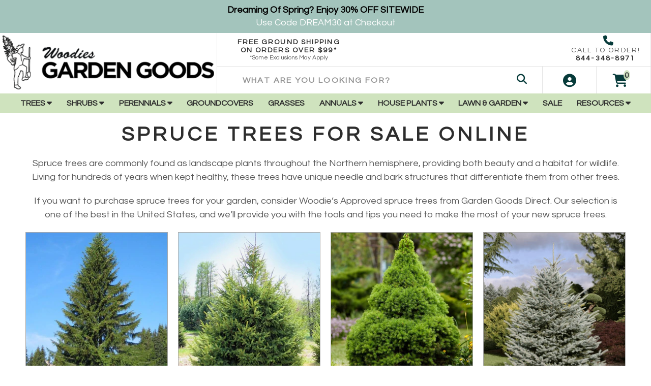

--- FILE ---
content_type: text/html; charset=utf-8
request_url: https://accounts.google.com/o/oauth2/postmessageRelay?parent=https%3A%2F%2Fgardengoodsdirect.com&jsh=m%3B%2F_%2Fscs%2Fabc-static%2F_%2Fjs%2Fk%3Dgapi.lb.en.2kN9-TZiXrM.O%2Fd%3D1%2Frs%3DAHpOoo_B4hu0FeWRuWHfxnZ3V0WubwN7Qw%2Fm%3D__features__
body_size: 161
content:
<!DOCTYPE html><html><head><title></title><meta http-equiv="content-type" content="text/html; charset=utf-8"><meta http-equiv="X-UA-Compatible" content="IE=edge"><meta name="viewport" content="width=device-width, initial-scale=1, minimum-scale=1, maximum-scale=1, user-scalable=0"><script src='https://ssl.gstatic.com/accounts/o/2580342461-postmessagerelay.js' nonce="dMOfETaGLbqHQkarTaO4-w"></script></head><body><script type="text/javascript" src="https://apis.google.com/js/rpc:shindig_random.js?onload=init" nonce="dMOfETaGLbqHQkarTaO4-w"></script></body></html>

--- FILE ---
content_type: text/css
request_url: https://gardengoodsdirect.com/cdn/shop/t/158/assets/application.scss.css?v=66923760262913783761764689572
body_size: 13193
content:
@font-face{font-family:Questrial;font-weight:400;font-style:normal;font-display:swap;src:url(//gardengoodsdirect.com/cdn/fonts/questrial/questrial_n4.66abac5d8209a647b4bf8089b0451928ef144c07.woff2) format("woff2"),url(//gardengoodsdirect.com/cdn/fonts/questrial/questrial_n4.e86c53e77682db9bf4b0ee2dd71f214dc16adda4.woff) format("woff")}/*! normalize.css v8.0.1 | MIT License | github.com/necolas/normalize.css */html{line-height:1.15;-webkit-text-size-adjust:100%}body{margin:0;background-color:#fff}main{display:block;position:relative}h1{font-size:2em;margin:.67em 0}hr{box-sizing:content-box;height:0;overflow:visible}pre{font-family:monospace,monospace;font-size:1em}a{background-color:transparent}abbr[title]{border-bottom:none;text-decoration:underline;text-decoration:underline dotted}b,strong{font-weight:bolder}code,kbd,samp{font-family:monospace,monospace;font-size:1em}small{font-size:80%}sub,sup{font-size:75%;line-height:0;position:relative;vertical-align:baseline}sub{bottom:-.25em}sup{top:-.5em}img{border-style:none}button,input,optgroup,select,textarea{font-family:inherit;font-size:100%;line-height:1.15;margin:0}select{-webkit-appearance:none;-moz-appearance:none;appearance:none}button,input{overflow:visible}button,select{text-transform:none}button,[type=button],[type=reset],[type=submit]{-webkit-appearance:button}button::-moz-focus-inner,[type=button]::-moz-focus-inner,[type=reset]::-moz-focus-inner,[type=submit]::-moz-focus-inner{border-style:none;padding:0}button:-moz-focusring,[type=button]:-moz-focusring,[type=reset]:-moz-focusring,[type=submit]:-moz-focusring{outline:1px dotted ButtonText}fieldset{padding:.35em .75em .625em}legend{box-sizing:border-box;color:inherit;display:table;max-width:100%;padding:0;white-space:normal}progress{vertical-align:baseline}textarea{overflow:auto}[type=checkbox],[type=radio]{box-sizing:border-box;padding:0}[type=number]::-webkit-inner-spin-button,[type=number]::-webkit-outer-spin-button{height:auto}[type=search]{-webkit-appearance:textfield;outline-offset:-2px}[type=search]::-webkit-search-decoration{-webkit-appearance:none}::-webkit-file-upload-button{-webkit-appearance:button;font:inherit}details{display:block}summary{display:list-item}template{display:none}[hidden]{display:none}html{box-sizing:border-box;font-family:sans-serif}*,*:before,*:after{box-sizing:inherit}blockquote,dl,dd,h1,h2,h3,h4,h5,h6,figure,p,pre{margin:0}button{background:transparent;padding:0}button:focus{outline:1px dotted;outline:5px auto -webkit-focus-ring-color}fieldset{margin:0;padding:0}ol,ul{margin:0}*,*:before,*:after{border-width:0;border-style:solid;border-color:#585858}img{border-style:solid}textarea{resize:vertical}img{max-width:100%;height:auto}.img-border{border:1px;border-color:#a9a9a9;border-style:solid}input::placeholder,textarea::placeholder{color:inherit;opacity:.5}button,[role=button]{cursor:pointer}table{border-collapse:collapse}input[type=number]::-webkit-outer-spin-button,input[type=number]::-webkit-inner-spin-button{-webkit-appearance:none;margin:0}input[type=number]{-moz-appearance:textfield}.container{width:100%}@media (min-width: 768px){.container{max-width:768px}}@media (min-width: 1200px){.container{max-width:1440px}}.container-sm{width:100%}@media (min-width: 768px){.container-sm{max-width:768px}}@media (min-width: 1200px){.container-sm{max-width:1200px}}a,a:focus{outline:0 none}.btn{text-decoration:none;cursor:pointer;border-radius:9999px;text-transform:uppercase}.btn:focus{outline:0 none}.btn-accent{color:#2d2d2d;background:#a3c4bc}.btn-accent:hover{background:#a3c4bcbf}.btn-orange{color:#000;background:#00b67a}.btn-desaturated{background:#b8b8b8;color:#fff}.btn-desaturated:hover{background:#ccc}.btn-orange:hover{background:#00b67aa3}.btn-white{color:#2d2d2d;background:#fff}.btn-outline{background:transparent;border:1px solid #b8b8b8;color:#b8b8b8}.btn-outline:hover{opacity:.6}.btn-white:hover{color:#073b3a}.btn-select,.btn-details{color:#2d2d2d;background:#fff;width:100%;text-align:left;display:flex;justify-content:space-between;align-items:center;outline:0 none;border:1px solid #e5e5e5;padding:.3125rem .625rem}.btn-select i,.btn-details i{color:#2d2d2d;font-size:.875rem}.btn-select:hover,.btn-details:hover{background:#cfe3be}.btn-add{background:#073b3a;color:#fff;width:100%;text-align:left;display:flex;justify-content:space-between;align-items:center;outline:0 none;padding:.3125rem .625rem}.btn-add i{color:#fff;font-size:.875rem}.btn-small{padding:.3125rem 1.5625rem}.btn-smaller{padding:.1875rem 1rem}.btn-large{padding:.625rem 1.5rem}.btn-checkout{width:100%;max-width:100%;padding:10px 15px;font-size:20px;font-weight:600}@media (min-width: 1200px){.btn-checkout{width:340px}}.badge{width:150px;height:25px;display:inline-flex;align-items:center;justify-content:center;position:absolute;text-transform:uppercase;left:-30px!important;top:30px!important;font-weight:700;transform:rotate(-45deg);-ms-transform:rotate(-45deg);-webkit-transform:rotate(-45deg)}.badge.soldout_badge{background-color:#d6d6d6;color:#000}.badge.sale_badge{background-color:#ffc546;color:#000}.product-thumbnail,.p-relative{position:relative;display:block;overflow:hidden}.slick-disabled{color:#e5e5e5!important}.bg-light .slick-disabled{color:#585858!important;opacity:.5}.slick-dots{margin:0;padding:0}.slick-dots li{pointer-events:auto;list-style:none;display:inline-block;text-indent:-9999px;margin:0 10px;background:#acacac;border-radius:50%;border:3px solid #acacac;width:20px;height:20px}.slick-dots li.slick-active{background:#fff}.slick-slide{overflow:hidden}.slick-track{display:flex!important}.slick-slide{height:inherit!important}.rte p{line-height:1.5;font-size:1.15rem;margin-bottom:1.275rem}.rte li{line-height:1.5;font-size:1.15rem;margin-bottom:.875rem}.rte h3,.rte h4{color:#2d2d2d;letter-spacing:.15em;text-transform:uppercase;font-weight:800;margin-bottom:.75em}.rte h1,.rte h2{color:#2d2d2d;margin-bottom:10px}.rte a{color:#073b3a}.rte a:hover{color:#a3c4bc}.rte h1{text-align:center}.rte-large p,.rte-large li{font-size:1.125rem}.rte ul{display:inline-block;text-align:initial}.list-reset{list-style:none;padding:0}.bg-fixed{background-attachment:fixed}.bg-local{background-attachment:local}.bg-scroll{background-attachment:scroll}.bg-transparent{background-color:transparent}.bg-black{background-color:#000}.bg-white{background-color:#fff}.bg-orange{background-color:#f07804}.bg-light-green{background-color:#6bd261}.bg-red{background-color:#fe2900}.bg-light-yellow{background-color:#ffc}.bg-light-blue{background-color:#0e51b7}.bg-primary,.group:hover .group-hover\:bg-primary{background-color:#cfe3be}.bg-secondary,.group:hover .group-hover\:bg-secondary{background-color:#a3c4bc}.bg-tertiary,.group:hover .group-hover\:bg-tertiary{background-color:#073b3a}.bg-light-green,.group:hover .group-hover\:bg-light-green{background-color:#6bd261}.bg-light{background-color:#e5e5e5}.bg-medium{background-color:#585858}.bg-dark{background-color:#2d2d2d}.bg-dark-fade{background-color:#00000080}.hover\:bg-transparent:hover{background-color:transparent}.hover\:bg-black:hover{background-color:#000}.hover\:bg-white:hover{background-color:#fff}.hover\:bg-primary:hover{background-color:#cfe3be}.hover\:bg-secondary:hover{background-color:#a3c4bc}.hover\:bg-tertiary:hover{background-color:#073b3a}.hover\:bg-light:hover{background-color:#e5e5e5}.hover\:bg-medium:hover{background-color:#585858}.hover\:bg-dark:hover{background-color:#2d2d2d}.hover\:bg-dark-fade{background-color:#00000080}.bg-bottom{background-position:bottom}.bg-center{background-position:center}.bg-left{background-position:left}.bg-left-bottom{background-position:left bottom}.bg-left-top{background-position:left top}.bg-right{background-position:right}.bg-right-bottom{background-position:right bottom}.bg-right-top{background-position:right top}.bg-top{background-position:top}.bg-repeat{background-repeat:repeat}.bg-no-repeat{background-repeat:no-repeat}.bg-repeat-x{background-repeat:repeat-x}.bg-repeat-y{background-repeat:repeat-y}.bg-cover{background-size:cover}.bg-contain{background-size:contain}.border-transparent{border-color:transparent}.border-black{border-color:#000}.border-white{border-color:#fff}.border-primary{border-color:#cfe3be}.border-secondary{border-color:#a3c4bc}.border-light{border-color:#e5e5e5}.border-medium{border-color:#585858}.border-dark{border-color:#2d2d2d}.hover\:border-transparent:hover{border-color:transparent}.hover\:border-black:hover{border-color:#000}.hover\:border-white:hover{border-color:#fff}.hover\:border-primary:hover{border-color:#cfe3be}.hover\:border-secondary:hover{border-color:#a3c4bc}.hover\:border-light:hover{border-color:#e5e5e5}.hover\:border-medium:hover{border-color:#585858}.hover\:border-dark:hover{border-color:#2d2d2d}.group:hover .group-hover\:border-transparent{border-color:transparent}.group:hover .group-hover\:border-black{border-color:#000}.group:hover .group-hover\:border-white{border-color:#fff}.group:hover .group-hover\:border-primary{border-color:#cfe3be}.group:hover .group-hover\:border-secondary{border-color:#a3c4bc}.group:hover .group-hover\:border-light{border-color:#e5e5e5}.group:hover .group-hover\:border-medium{border-color:#585858}.group:hover .group-hover\:border-dark{border-color:#2d2d2d}.rounded-none{border-radius:0}.rounded-sm{border-radius:.125rem}.rounded{border-radius:.25rem}.rounded-lg{border-radius:.5rem}.rounded-full{border-radius:9999px}.rounded-t-none{border-top-left-radius:0;border-top-right-radius:0}.rounded-r-none{border-top-right-radius:0;border-bottom-right-radius:0}.rounded-b-none{border-bottom-right-radius:0;border-bottom-left-radius:0}.rounded-l-none{border-top-left-radius:0;border-bottom-left-radius:0}.rounded-t-sm{border-top-left-radius:.125rem;border-top-right-radius:.125rem}.rounded-r-sm{border-top-right-radius:.125rem;border-bottom-right-radius:.125rem}.rounded-b-sm{border-bottom-right-radius:.125rem;border-bottom-left-radius:.125rem}.rounded-l-sm{border-top-left-radius:.125rem;border-bottom-left-radius:.125rem}.rounded-t{border-top-left-radius:.25rem;border-top-right-radius:.25rem}.rounded-r{border-top-right-radius:.25rem;border-bottom-right-radius:.25rem}.rounded-b{border-bottom-right-radius:.25rem;border-bottom-left-radius:.25rem}.rounded-l{border-top-left-radius:.25rem;border-bottom-left-radius:.25rem}.rounded-t-lg{border-top-left-radius:.5rem;border-top-right-radius:.5rem}.rounded-r-lg{border-top-right-radius:.5rem;border-bottom-right-radius:.5rem}.rounded-b-lg{border-bottom-right-radius:.5rem;border-bottom-left-radius:.5rem}.rounded-l-lg{border-top-left-radius:.5rem;border-bottom-left-radius:.5rem}.rounded-t-full{border-top-left-radius:9999px;border-top-right-radius:9999px}.rounded-r-full{border-top-right-radius:9999px;border-bottom-right-radius:9999px}.rounded-b-full{border-bottom-right-radius:9999px;border-bottom-left-radius:9999px}.rounded-l-full{border-top-left-radius:9999px;border-bottom-left-radius:9999px}.rounded-tl-none{border-top-left-radius:0}.rounded-tr-none{border-top-right-radius:0}.rounded-br-none{border-bottom-right-radius:0}.rounded-bl-none{border-bottom-left-radius:0}.rounded-tl-sm{border-top-left-radius:.125rem}.rounded-tr-sm{border-top-right-radius:.125rem}.rounded-br-sm{border-bottom-right-radius:.125rem}.rounded-bl-sm{border-bottom-left-radius:.125rem}.rounded-tl{border-top-left-radius:.25rem}.rounded-tr{border-top-right-radius:.25rem}.rounded-br{border-bottom-right-radius:.25rem}.rounded-bl{border-bottom-left-radius:.25rem}.rounded-tl-lg{border-top-left-radius:.5rem}.rounded-tr-lg{border-top-right-radius:.5rem}.rounded-br-lg{border-bottom-right-radius:.5rem}.rounded-bl-lg{border-bottom-left-radius:.5rem}.rounded-tl-full{border-top-left-radius:9999px}.rounded-tr-full{border-top-right-radius:9999px}.rounded-br-full{border-bottom-right-radius:9999px}.rounded-bl-full{border-bottom-left-radius:9999px}.border-solid{border-style:solid}.border-dashed{border-style:dashed}.border-dotted{border-style:dotted}.border-none{border-style:none}.border-0{border-width:0}.border-2{border-width:2px}.border-3{border-width:3px}.border-4{border-width:4px}.border-8{border-width:8px}.border{border-width:1px}.border-t-0{border-top-width:0}.border-r-0{border-right-width:0}.border-b-0{border-bottom-width:0}.border-l-0{border-left-width:0}.border-t-2{border-top-width:2px}.border-r-2{border-right-width:2px}.border-b-2{border-bottom-width:2px}.border-l-2{border-left-width:2px}.border-t-3{border-top-width:3px}.border-r-3{border-right-width:3px}.border-b-3{border-bottom-width:3px}.border-l-3{border-left-width:3px}.border-t-4{border-top-width:4px}.border-r-4{border-right-width:4px}.border-b-4{border-bottom-width:4px}.border-l-4{border-left-width:4px}.border-t-8{border-top-width:8px}.border-r-8{border-right-width:8px}.border-b-8{border-bottom-width:8px}.border-l-8{border-left-width:8px}.border-t{border-top-width:1px}.border-r{border-right-width:1px}.border-b{border-bottom-width:1px}.border-l{border-left-width:1px}.cursor-auto{cursor:auto}.cursor-default{cursor:default}.cursor-pointer{cursor:pointer}.cursor-not-allowed{cursor:not-allowed}.block{display:block}.inline-block{display:inline-block}.inline{display:inline}.table{display:table}.table-row{display:table-row}.table-cell{display:table-cell}.hidden{display:none}.group:hover .group-hover\:block{display:block}.group:hover .group-hover\:inline-block{display:inline-block}.group:hover .group-hover\:inline{display:inline}.group:hover .group-hover\:table{display:table}.group:hover .group-hover\:table-row{display:table-row}.group:hover .group-hover\:table-cell{display:table-cell}.group:hover .group-hover\:hidden{display:none}.flex{display:flex}.inline-flex{display:inline-flex}.flex-row{flex-direction:row}.flex-row-reverse{flex-direction:row-reverse}.flex-col{flex-direction:column}.flex-col-reverse{flex-direction:column-reverse}.flex-wrap{flex-wrap:wrap}.flex-wrap-reverse{flex-wrap:wrap-reverse}.flex-no-wrap{flex-wrap:nowrap}.items-start{align-items:flex-start}.items-end{align-items:flex-end}.items-center{align-items:center}.items-baseline{align-items:baseline}.items-stretch{align-items:stretch}.self-auto{align-self:auto}.self-start{align-self:flex-start}.self-end{align-self:flex-end}.self-center{align-self:center}.self-stretch{align-self:stretch}.justify-start{justify-content:flex-start}.justify-end{justify-content:flex-end}.justify-center{justify-content:center}.justify-between{justify-content:space-between}.justify-around{justify-content:space-around}.content-center{align-content:center}.content-start{align-content:flex-start}.content-end{align-content:flex-end}.content-between{align-content:space-between}.content-around{align-content:space-around}.flex-1{flex:1}.flex-auto{flex:auto}.flex-initial{flex:initial}.flex-none{flex:none}.flex-grow{flex-grow:1}.flex-shrink{flex-shrink:1}.flex-no-grow{flex-grow:0}.flex-no-shrink{flex-shrink:0}.group:focus-within+div.group-hover\:flex{display:flex}.group a:focus+.group-hover\:flex{display:flex}.group:hover .group-hover\:flex{display:flex}.group:hover .group-hover\:inline-flex{display:inline-flex}.group:hover .group-hover\:flex-row{flex-direction:row}.group:hover .group-hover\:flex-row-reverse{flex-direction:row-reverse}.group:hover .group-hover\:flex-col{flex-direction:column}.group:hover .group-hover\:flex-col-reverse{flex-direction:column-reverse}.group:hover .group-hover\:flex-wrap{flex-wrap:wrap}.group:hover .group-hover\:flex-wrap-reverse{flex-wrap:wrap-reverse}.group:hover .group-hover\:flex-no-wrap{flex-wrap:nowrap}.group:hover .group-hover\:items-start{align-items:flex-start}.group:hover .group-hover\:items-end{align-items:flex-end}.group:hover .group-hover\:items-center{align-items:center}.group:hover .group-hover\:items-baseline{align-items:baseline}.group:hover .group-hover\:items-stretch{align-items:stretch}.group:hover .group-hover\:self-auto{align-self:auto}.group:hover .group-hover\:self-start{align-self:flex-start}.group:hover .group-hover\:self-end{align-self:flex-end}.group:hover .group-hover\:self-center{align-self:center}.group:hover .group-hover\:self-stretch{align-self:stretch}.group:hover .group-hover\:justify-start{justify-content:flex-start}.group:hover .group-hover\:justify-end{justify-content:flex-end}.group:hover .group-hover\:justify-center{justify-content:center}.group:hover .group-hover\:justify-between{justify-content:space-between}.group:hover .group-hover\:justify-around{justify-content:space-around}.group:hover .group-hover\:content-center{align-content:center}.group:hover .group-hover\:content-start{align-content:flex-start}.group:hover .group-hover\:content-end{align-content:flex-end}.group:hover .group-hover\:content-between{align-content:space-between}.group:hover .group-hover\:content-around{align-content:space-around}.group:hover .group-hover\:flex-1{flex:1}.group:hover .group-hover\:flex-auto{flex:auto}.group:hover .group-hover\:flex-initial{flex:initial}.group:hover .group-hover\:flex-none{flex:none}.group:hover .group-hover\:flex-grow{flex-grow:1}.group:hover .group-hover\:flex-shrink{flex-shrink:1}.group:hover .group-hover\:flex-no-grow{flex-grow:0}.group:hover .group-hover\:flex-no-shrink{flex-shrink:0}.float-right{float:right}.float-left{float:left}.float-none{float:none}.clearfix:after{content:"";display:table;clear:both}.font-heading,.font-content{font-family:Questrial,sans-serif;font-display:swap}.font-thin{font-weight:100}.font-extra-light{font-weight:200}.font-light{font-weight:300}.font-regular{font-weight:400}.font-medium{font-weight:500}.font-semi-bold{font-weight:600}.font-bold{font-weight:700}.font-extra-bold{font-weight:800}.font-black{font-weight:900}.hover\:font-thin:hover{font-weight:100}.hover\:font-extra-light:hover{font-weight:200}.hover\:font-light:hover{font-weight:300}.hover\:font-regular:hover{font-weight:400}.hover\:font-medium:hover{font-weight:500}.hover\:font-semi-bold:hover{font-weight:600}.hover\:font-bold:hover{font-weight:700}.hover\:font-extra-bold:hover{font-weight:800}.hover\:font-black:hover{font-weight:900}.h-1{height:.25rem}.h-2{height:.5rem}.h-3{height:.75rem}.h-4{height:1rem}.h-6{height:1.5rem}.h-8{height:2rem}.h-10{height:2.5rem}.h-12{height:3rem}.h-16{height:4rem}.h-24{height:6rem}.h-32{height:8rem}.h-48{height:12rem}.h-64{height:16rem}.h-auto{height:auto}.h-px{height:1px}.h-full{height:100%}.h-screen{height:100vh}.square-box{height:110px;width:110px}.square-box.smaller{height:85px;width:85px}.leading-none{line-height:1}.leading-tight{line-height:1.25}.leading-normal{line-height:1.5}.leading-loose{line-height:2}.m-0{margin:0}.m-auto{margin:auto}.m-px{margin:1px}.mt-0{margin-top:0}.mt-auto{margin-top:auto}.mt-px{margin-top:1px}.mr-0{margin-right:0}.mr-auto{margin-right:auto}.mr-px{margin-right:1px}.mb-0{margin-bottom:0}.mb-auto{margin-bottom:auto}.mb-px{margin-bottom:1px}.ml-0{margin-left:0}.ml-auto{margin-left:auto}.ml-px{margin-left:1px}.mx-0{margin-left:0;margin-right:0}.mx-auto{margin-left:auto;margin-right:auto}.mx-px{margin-left:1px;margin-right:1px}.my-0{margin-top:0;margin-bottom:0}.my-auto{margin-top:auto;margin-bottom:auto}.my-px{margin-top:1px;margin-bottom:1px}.-m-px{margin:-1px}.-mt-px{margin-top:-1px}.-mr-px{margin-right:-1px}.-mb-px{margin-bottom:-1px}.-ml-px{margin-left:-1px}.-mx-px{margin-left:-1px;margin-right:-1px}.-my-px{margin-top:-1px;margin-bottom:-1px}.m-5{margin:.3125rem}.mt-5{margin-top:.3125rem}.mr-5{margin-right:.3125rem}.mb-5{margin-bottom:.3125rem}.ml-5{margin-left:.3125rem}.mx-5{margin-left:.3125rem;margin-right:.3125rem}.my-5{margin-top:.3125rem;margin-bottom:.3125rem}.-m-5{margin:-.3125rem}.-mt-5{margin-top:-.3125rem}.-mr-5{margin-right:-.3125rem}.-mb-5{margin-bottom:-.3125rem}.-ml-5{margin-left:-.3125rem}.-mx-5{margin-left:-.3125rem;margin-right:-.3125rem}.-my-5{margin-top:-.3125rem;margin-bottom:-.3125rem}.m-10{margin:.625rem}.mt-10{margin-top:.625rem}.mr-10{margin-right:.625rem}.mb-10{margin-bottom:.625rem}.ml-10{margin-left:.625rem}.mx-10{margin-left:.625rem;margin-right:.625rem}.my-10{margin-top:.625rem;margin-bottom:.625rem}.-m-10{margin:-.625rem}.-mt-10{margin-top:-.625rem}.-mr-10{margin-right:-.625rem}.-mb-10{margin-bottom:-.625rem}.-ml-10{margin-left:-.625rem}.-mx-10{margin-left:-.625rem;margin-right:-.625rem}.-my-10{margin-top:-.625rem;margin-bottom:-.625rem}.m-15{margin:.9375rem}.mt-15{margin-top:.9375rem}.mr-15{margin-right:.9375rem}.mb-15{margin-bottom:.9375rem}.ml-15{margin-left:.9375rem}.mx-15{margin-left:.9375rem;margin-right:.9375rem}.my-15{margin-top:.9375rem;margin-bottom:.9375rem}.-m-15{margin:-.9375rem}.-mt-15{margin-top:-.9375rem}.-mr-15{margin-right:-.9375rem}.-mb-15{margin-bottom:-.9375rem}.-ml-15{margin-left:-.9375rem}.-mx-15{margin-left:-.9375rem;margin-right:-.9375rem}.-my-15{margin-top:-.9375rem;margin-bottom:-.9375rem}.m-20{margin:1.25rem}.mt-20{margin-top:1.25rem}.mr-20{margin-right:1.25rem}.mb-20{margin-bottom:1.25rem}.ml-20{margin-left:1.25rem}.mx-20{margin-left:1.25rem;margin-right:1.25rem}.my-20{margin-top:1.25rem;margin-bottom:1.25rem}.-m-20{margin:-1.25rem}.-mt-20{margin-top:-1.25rem}.-mr-20{margin-right:-1.25rem}.-mb-20{margin-bottom:-1.25rem}.-ml-20{margin-left:-1.25rem}.-mx-20{margin-left:-1.25rem;margin-right:-1.25rem}.-my-20{margin-top:-1.25rem;margin-bottom:-1.25rem}.m-25{margin:1.5625rem}.mt-25{margin-top:1.5625rem}.mr-25{margin-right:1.5625rem}.mb-25{margin-bottom:1.5625rem}.ml-25{margin-left:1.5625rem}.mx-25{margin-left:1.5625rem;margin-right:1.5625rem}.my-25{margin-top:1.5625rem;margin-bottom:1.5625rem}.-m-25{margin:-1.5625rem}.-mt-25{margin-top:-1.5625rem}.-mr-25{margin-right:-1.5625rem}.-mb-25{margin-bottom:-1.5625rem}.-ml-25{margin-left:-1.5625rem}.-mx-25{margin-left:-1.5625rem;margin-right:-1.5625rem}.-my-25{margin-top:-1.5625rem;margin-bottom:-1.5625rem}.m-30{margin:1.875rem}.mt-30{margin-top:1.875rem}.mr-30{margin-right:1.875rem}.mb-30{margin-bottom:1.875rem}.ml-30{margin-left:1.875rem}.mx-30{margin-left:1.875rem;margin-right:1.875rem}.my-30{margin-top:1.875rem;margin-bottom:1.875rem}.-m-30{margin:-1.875rem}.-mt-30{margin-top:-1.875rem}.-mr-30{margin-right:-1.875rem}.-mb-30{margin-bottom:-1.875rem}.-ml-30{margin-left:-1.875rem}.-mx-30{margin-left:-1.875rem;margin-right:-1.875rem}.-my-30{margin-top:-1.875rem;margin-bottom:-1.875rem}.m-35{margin:2.1875rem}.mt-35{margin-top:2.1875rem}.mr-35{margin-right:2.1875rem}.mb-35{margin-bottom:2.1875rem}.ml-35{margin-left:2.1875rem}.mx-35{margin-left:2.1875rem;margin-right:2.1875rem}.my-35{margin-top:2.1875rem;margin-bottom:2.1875rem}.-m-35{margin:-2.1875rem}.-mt-35{margin-top:-2.1875rem}.-mr-35{margin-right:-2.1875rem}.-mb-35{margin-bottom:-2.1875rem}.-ml-35{margin-left:-2.1875rem}.-mx-35{margin-left:-2.1875rem;margin-right:-2.1875rem}.-my-35{margin-top:-2.1875rem;margin-bottom:-2.1875rem}.m-40{margin:2.5rem}.mt-40{margin-top:2.5rem}.mr-40{margin-right:2.5rem}.mb-40{margin-bottom:2.5rem}.ml-40{margin-left:2.5rem}.mx-40{margin-left:2.5rem;margin-right:2.5rem}.my-40{margin-top:2.5rem;margin-bottom:2.5rem}.-m-40{margin:-2.5rem}.-mt-40{margin-top:-2.5rem}.-mr-40{margin-right:-2.5rem}.-mb-40{margin-bottom:-2.5rem}.-ml-40{margin-left:-2.5rem}.-mx-40{margin-left:-2.5rem;margin-right:-2.5rem}.-my-40{margin-top:-2.5rem;margin-bottom:-2.5rem}.m-50{margin:3.125rem}.mt-50{margin-top:3.125rem}.mr-50{margin-right:3.125rem}.mb-50{margin-bottom:3.125rem}.ml-50{margin-left:3.125rem}.mx-50{margin-left:3.125rem;margin-right:3.125rem}.my-50{margin-top:3.125rem;margin-bottom:3.125rem}.-m-50{margin:-3.125rem}.-mt-50{margin-top:-3.125rem}.-mr-50{margin-right:-3.125rem}.-mb-50{margin-bottom:-3.125rem}.-ml-50{margin-left:-3.125rem}.-mx-50{margin-left:-3.125rem;margin-right:-3.125rem}.-my-50{margin-top:-3.125rem;margin-bottom:-3.125rem}.m-60{margin:3.75rem}.mt-60{margin-top:3.75rem}.mr-60{margin-right:3.75rem}.mb-60{margin-bottom:3.75rem}.ml-60{margin-left:3.75rem}.mx-60{margin-left:3.75rem;margin-right:3.75rem}.my-60{margin-top:3.75rem;margin-bottom:3.75rem}.-m-60{margin:-3.75rem}.-mt-60{margin-top:-3.75rem}.-mr-60{margin-right:-3.75rem}.-mb-60{margin-bottom:-3.75rem}.-ml-60{margin-left:-3.75rem}.-mx-60{margin-left:-3.75rem;margin-right:-3.75rem}.-my-60{margin-top:-3.75rem;margin-bottom:-3.75rem}.m-70{margin:4.375rem}.mt-70{margin-top:4.375rem}.mr-70{margin-right:4.375rem}.mb-70{margin-bottom:4.375rem}.ml-70{margin-left:4.375rem}.mx-70{margin-left:4.375rem;margin-right:4.375rem}.my-70{margin-top:4.375rem;margin-bottom:4.375rem}.-m-70{margin:-4.375rem}.-mt-70{margin-top:-4.375rem}.-mr-70{margin-right:-4.375rem}.-mb-70{margin-bottom:-4.375rem}.-ml-70{margin-left:-4.375rem}.-mx-70{margin-left:-4.375rem;margin-right:-4.375rem}.-my-70{margin-top:-4.375rem;margin-bottom:-4.375rem}.m-80{margin:5rem}.mt-80{margin-top:5rem}.mr-80{margin-right:5rem}.mb-80{margin-bottom:5rem}.ml-80{margin-left:5rem}.mx-80{margin-left:5rem;margin-right:5rem}.my-80{margin-top:5rem;margin-bottom:5rem}.-m-80{margin:-5rem}.-mt-80{margin-top:-5rem}.-mr-80{margin-right:-5rem}.-mb-80{margin-bottom:-5rem}.-ml-80{margin-left:-5rem}.-mx-80{margin-left:-5rem;margin-right:-5rem}.-my-80{margin-top:-5rem;margin-bottom:-5rem}.m-90{margin:5.625rem}.mt-90{margin-top:5.625rem}.mr-90{margin-right:5.625rem}.mb-90{margin-bottom:5.625rem}.ml-90{margin-left:5.625rem}.mx-90{margin-left:5.625rem;margin-right:5.625rem}.my-90{margin-top:5.625rem;margin-bottom:5.625rem}.-m-90{margin:-5.625rem}.-mt-90{margin-top:-5.625rem}.-mr-90{margin-right:-5.625rem}.-mb-90{margin-bottom:-5.625rem}.-ml-90{margin-left:-5.625rem}.-mx-90{margin-left:-5.625rem;margin-right:-5.625rem}.-my-90{margin-top:-5.625rem;margin-bottom:-5.625rem}.m-100{margin:6.25rem}.mt-100{margin-top:6.25rem}.mr-100{margin-right:6.25rem}.mb-100{margin-bottom:6.25rem}.ml-100{margin-left:6.25rem}.mx-100{margin-left:6.25rem;margin-right:6.25rem}.my-100{margin-top:6.25rem;margin-bottom:6.25rem}.-m-100{margin:-6.25rem}.-mt-100{margin-top:-6.25rem}.-mr-100{margin-right:-6.25rem}.-mb-100{margin-bottom:-6.25rem}.-ml-100{margin-left:-6.25rem}.-mx-100{margin-left:-6.25rem;margin-right:-6.25rem}.-my-100{margin-top:-6.25rem;margin-bottom:-6.25rem}.p-0{padding:0}.p-px{padding:1px}.pt-0{padding-top:0}.pt-px{padding-top:1px}.pr-0{padding-right:0}.pr-px{padding-right:1px}.pb-0{padding-bottom:0}.pb-px{padding-bottom:1px}.pl-0{padding-left:0}.pl-px{padding-left:1px}.px-0{padding-left:0;padding-right:0}.px-px{padding-left:1px;padding-right:1px}.py-0{padding-top:0;padding-bottom:0}.py-px{padding-top:1px;padding-bottom:1px}.p-5{padding:.3125rem}.pt-5{padding-top:.3125rem}.pr-5{padding-right:.3125rem}.pb-5{padding-bottom:.3125rem}.pl-5{padding-left:.3125rem}.px-5{padding-left:.3125rem;padding-right:.3125rem}.py-5{padding-top:.3125rem;padding-bottom:.3125rem}.p-10{padding:.625rem}.pt-10{padding-top:.625rem}.pr-10{padding-right:.625rem}.pb-10{padding-bottom:.625rem}.pl-10{padding-left:.625rem}.px-10{padding-left:.625rem;padding-right:.625rem}.py-10{padding-top:.625rem;padding-bottom:.625rem}.p-15{padding:.9375rem}.pt-15{padding-top:.9375rem}.pr-15{padding-right:.9375rem}.pb-15{padding-bottom:.9375rem}.pl-15{padding-left:.9375rem}.px-15{padding-left:.9375rem;padding-right:.9375rem}.py-15{padding-top:.9375rem;padding-bottom:.9375rem}.p-20{padding:1.25rem}.pt-20{padding-top:1.25rem}.pr-20{padding-right:1.25rem}.pb-20{padding-bottom:1.25rem}.pl-20{padding-left:1.25rem}.px-20{padding-left:1.25rem;padding-right:1.25rem}.py-20{padding-top:1.25rem;padding-bottom:1.25rem}.p-25{padding:1.5625rem}.pt-25{padding-top:1.5625rem}.pr-25{padding-right:1.5625rem}.pb-25{padding-bottom:1.5625rem}.pl-25{padding-left:1.5625rem}.px-25{padding-left:1.5625rem;padding-right:1.5625rem}.py-25{padding-top:1.5625rem;padding-bottom:1.5625rem}.p-30{padding:1.875rem}.pt-30{padding-top:1.875rem}.pr-30{padding-right:1.875rem}.pb-30{padding-bottom:1.875rem}.pl-30{padding-left:1.875rem}.px-30{padding-left:1.875rem;padding-right:1.875rem}.py-30{padding-top:1.875rem;padding-bottom:1.875rem}.p-35{padding:2.1875rem}.pt-35{padding-top:2.1875rem}.pr-35{padding-right:2.1875rem}.pb-35{padding-bottom:2.1875rem}.pl-35{padding-left:2.1875rem}.px-35{padding-left:2.1875rem;padding-right:2.1875rem}.py-35{padding-top:2.1875rem;padding-bottom:2.1875rem}.p-40{padding:2.5rem}.pt-40{padding-top:2.5rem}.pr-40{padding-right:2.5rem}.pb-40{padding-bottom:2.5rem}.pl-40{padding-left:2.5rem}.px-40{padding-left:2.5rem;padding-right:2.5rem}.py-40{padding-top:2.5rem;padding-bottom:2.5rem}.p-50{padding:3.125rem}.pt-50{padding-top:3.125rem}.pr-50{padding-right:3.125rem}.pb-50{padding-bottom:3.125rem}.pl-50{padding-left:3.125rem}.px-50{padding-left:3.125rem;padding-right:3.125rem}.py-50{padding-top:3.125rem;padding-bottom:3.125rem}.p-60{padding:3.75rem}.pt-60{padding-top:3.75rem}.pr-60{padding-right:3.75rem}.pb-60{padding-bottom:3.75rem}.pl-60{padding-left:3.75rem}.px-60{padding-left:3.75rem;padding-right:3.75rem}.py-60{padding-top:3.75rem;padding-bottom:3.75rem}.p-70{padding:4.375rem}.pt-70{padding-top:4.375rem}.pr-70{padding-right:4.375rem}.pb-70{padding-bottom:4.375rem}.pl-70{padding-left:4.375rem}.px-70{padding-left:4.375rem;padding-right:4.375rem}.py-70{padding-top:4.375rem;padding-bottom:4.375rem}.p-80{padding:5rem}.pt-80{padding-top:5rem}.pr-80{padding-right:5rem}.pb-80{padding-bottom:5rem}.pl-80{padding-left:5rem}.px-80{padding-left:5rem;padding-right:5rem}.py-80{padding-top:5rem;padding-bottom:5rem}.p-90{padding:5.625rem}.pt-90{padding-top:5.625rem}.pr-90{padding-right:5.625rem}.pb-90{padding-bottom:5.625rem}.pl-90{padding-left:5.625rem}.px-90{padding-left:5.625rem;padding-right:5.625rem}.py-90{padding-top:5.625rem;padding-bottom:5.625rem}.p-100{padding:6.25rem}.pt-100{padding-top:6.25rem}.pr-100{padding-right:6.25rem}.pb-100{padding-bottom:6.25rem}.pl-100{padding-left:6.25rem}.px-100{padding-left:6.25rem;padding-right:6.25rem}.py-100{padding-top:6.25rem;padding-bottom:6.25rem}.p-400{padding:25rem}.pt-400{padding-top:25rem}.pr-400{padding-right:25rem}.pb-400{padding-bottom:25rem}.pl-400{padding-left:25rem}.px-400{padding-left:25rem;padding-right:25rem}.py-400{padding-top:25rem;padding-bottom:25rem}.max-h-full{max-height:100%}.max-h-screen{max-height:100vh}.max-w-full{max-width:100%}.min-h-0{min-height:0}.min-h-full{min-height:100%}.min-h-70{min-height:70vh}.min-h-35{min-height:35vh}.min-h-screen{min-height:100vh}.min-w-0{min-width:0}.min-w-full{min-width:100%}.opacity-0{opacity:0}.opacity-25{opacity:.25}.opacity-50{opacity:.5}.opacity-75{opacity:.75}.opacity-100{opacity:1}.outline-none{outline:0}.focus\:outline-none:focus{outline:0}.overflow-auto{overflow:auto}.overflow-hidden{overflow:hidden}.overflow-visible{overflow:visible}.overflow-scroll{overflow:scroll}.overflow-x-auto{overflow-x:auto}.overflow-y-auto{overflow-y:auto}.overflow-x-hidden{overflow-x:hidden}.overflow-y-hidden{overflow-y:hidden}.overflow-x-visible{overflow-x:visible}.overflow-y-visible{overflow-y:visible}.overflow-x-scroll{overflow-x:scroll}.overflow-y-scroll{overflow-y:scroll}.scrolling-touch{-webkit-overflow-scrolling:touch}.scrolling-auto{-webkit-overflow-scrolling:auto}.pointer-events-none{pointer-events:none}.pointer-events-auto{pointer-events:auto}.static{position:static}.fixed{position:fixed}.absolute{position:absolute}.relative{position:relative}.sticky{position:-webkit-sticky;position:sticky}.pin-none{top:auto;right:auto;bottom:auto;left:auto}.pin{top:0;right:0;bottom:0;left:0}.pin-y{top:0;bottom:0}.pin-x{right:0;left:0}.pin-x10{right:10%;left:10%}.pin-t{top:0}.pin-t100{top:100%}.pin-r{right:0}.pin-b{bottom:0}.pin-l{left:0}.resize-none{resize:none}.resize-y{resize:vertical}.resize-x{resize:horizontal}.resize{resize:both}.shadow{box-shadow:0 2px 4px #0000001a}.shadow-md{box-shadow:0 4px 8px #0000001f,0 2px 4px #00000014}.shadow-lg{box-shadow:0 15px 30px #0000001c,0 5px 15px #00000014}.shadow-inner{box-shadow:inset 0 2px 4px #0000000f}.shadow-outline{box-shadow:0 0 0 3px #3490dc80}.shadow-none{box-shadow:none}.hover\:shadow:hover{box-shadow:0 2px 4px #0000001a}.hover\:shadow-md:hover{box-shadow:0 4px 8px #0000001f,0 2px 4px #00000014}.hover\:shadow-lg:hover{box-shadow:0 15px 30px #0000001c,0 5px 15px #00000014}.hover\:shadow-inner:hover{box-shadow:inset 0 2px 4px #0000000f}.hover\:shadow-outline:hover{box-shadow:0 0 0 3px #3490dc80}.hover\:shadow-none:hover{box-shadow:none}.focus\:shadow:focus{box-shadow:0 2px 4px #0000001a}.focus\:shadow-md:focus{box-shadow:0 4px 8px #0000001f,0 2px 4px #00000014}.focus\:shadow-lg:focus{box-shadow:0 15px 30px #0000001c,0 5px 15px #00000014}.focus\:shadow-inner:focus{box-shadow:inset 0 2px 4px #0000000f}.focus\:shadow-outline:focus{box-shadow:0 0 0 3px #3490dc80}.focus\:shadow-none:focus{box-shadow:none}.text-shadow,.hover\:text-shadow:hover{text-shadow:0 0 30px rgba(0,0,0,.32)}.fill-current{fill:currentColor}.stroke-current{stroke:currentColor}.table-auto{table-layout:auto}.table-fixed{table-layout:fixed}.text-left{text-align:left}.text-center{text-align:center}.text-right{text-align:right}.text-justify{text-align:justify}.text-transparent{color:transparent}.text-black{color:#000}.text-white{color:#fff}.text-primary{color:#cfe3be}.text-secondary{color:#a3c4bc}.text-tertiary{color:#073b3a}.text-light{color:#e5e5e5}.text-medium{color:#585858}.text-dark{color:#2d2d2d}.text-red{color:#fe2900}.text-light-green{color:#6bd261}.text-light-blue{color:#0e51b7}.text-bold{font-weight:700}.hover\:text-transparent:hover{color:transparent}.hover\:text-black:hover{color:#000}.hover\:text-white:hover{color:#fff}.hover\:text-primary:hover{color:#cfe3be}.hover\:text-secondary:hover{color:#a3c4bc}.hover\:text-tertiary:hover{color:#073b3a}.hover\:text-light:hover{color:#e5e5e5}.hover\:text-medium:hover{color:#585858}.hover\:text-dark:hover{color:#2d2d2d}.hover\:text-light-green{color:#6bd261}.hover\:text-light-blue{color:#0e51b7}.hover\:text-red{color:#fe2900}.text-tiny{font-size:.625rem}.text-xs{font-size:.75rem}.text-sm{font-size:.875rem}.text-base{font-size:1rem}.text-lg{font-size:1.125rem}.text-xl{font-size:1.25rem}.text-2xl{font-size:1.625rem}.text-3xl{font-size:2.5rem}.text-4xl{font-size:3.125rem}.italic{font-style:italic}.roman{font-style:normal}.uppercase{text-transform:uppercase}.lowercase{text-transform:lowercase}.capitalize{text-transform:capitalize}.normal-case{text-transform:none}.underline{text-decoration:underline}.line-through{text-decoration:line-through}.no-underline{text-decoration:none}.antialiased{-webkit-font-smoothing:antialiased;-moz-osx-font-smoothing:grayscale}.subpixel-antialiased{-webkit-font-smoothing:auto;-moz-osx-font-smoothing:auto}.hover\:italic:hover{font-style:italic}.hover\:roman:hover{font-style:normal}.hover\:uppercase:hover{text-transform:uppercase}.hover\:lowercase:hover{text-transform:lowercase}.hover\:capitalize:hover{text-transform:capitalize}.hover\:normal-case:hover{text-transform:none}.hover\:underline:hover{text-decoration:underline}.hover\:line-through:hover{text-decoration:line-through}.hover\:no-underline:hover{text-decoration:none}.hover\:antialiased:hover{-webkit-font-smoothing:antialiased;-moz-osx-font-smoothing:grayscale}.hover\:subpixel-antialiased:hover{-webkit-font-smoothing:auto;-moz-osx-font-smoothing:auto}.focus\:italic:focus{font-style:italic}.focus\:roman:focus{font-style:normal}.focus\:uppercase:focus{text-transform:uppercase}.focus\:lowercase:focus{text-transform:lowercase}.focus\:capitalize:focus{text-transform:capitalize}.focus\:normal-case:focus{text-transform:none}.focus\:underline:focus{text-decoration:underline}.focus\:line-through:focus{text-decoration:line-through}.focus\:no-underline:focus{text-decoration:none}.focus\:antialiased:focus{-webkit-font-smoothing:antialiased;-moz-osx-font-smoothing:grayscale}.focus\:subpixel-antialiased:focus{-webkit-font-smoothing:auto;-moz-osx-font-smoothing:auto}.tracking-tight{letter-spacing:-.05em}.tracking-normal{letter-spacing:0}.tracking-wide{letter-spacing:.05em}.tracking-extra-wide{letter-spacing:.15em}.select-none{-webkit-user-select:none;-moz-user-select:none;-ms-user-select:none;user-select:none}.select-text{-webkit-user-select:text;-moz-user-select:text;-ms-user-select:text;user-select:text}.h1-center h1,.h1-center h2{text-align:center}.align-baseline{vertical-align:baseline}.align-top{vertical-align:top}.align-middle{vertical-align:middle}.align-bottom{vertical-align:bottom}.align-text-top{vertical-align:text-top}.align-text-bottom{vertical-align:text-bottom}.visible{visibility:visible}.invisible{visibility:hidden}.whitespace-normal{white-space:normal}.whitespace-no-wrap{white-space:nowrap}.whitespace-pre{white-space:pre}.whitespace-pre-line{white-space:pre-line}.whitespace-pre-wrap{white-space:pre-wrap}.break-words{word-wrap:break-word}.break-normal{word-wrap:normal}.truncate{overflow:hidden;text-overflow:ellipsis;white-space:nowrap}.w-auto{width:auto}.w-px{width:1px}.w-1\/2{width:50%}.w-1\/3{width:33.33333%}.w-2\/3{width:66.66667%}.w-1\/4{width:25%}.w-3\/4{width:75%}.w-1\/5{width:20%}.w-2\/5{width:40%}.w-3\/5{width:60%}.w-4\/5{width:80%}.w-1\/6{width:16.66667%}.w-5\/6{width:83.33333%}.w-full{width:100%}.w-screen{width:100vw}.z-0{z-index:0}.z-10{z-index:10}.z-20{z-index:20}.z-30{z-index:30}.z-40{z-index:40}.z-50{z-index:50}.z-100{z-index:100}.z-1000{z-index:1000}.z-auto{z-index:auto}@media (max-width: 768px){.m\:ml-auto{margin-left:auto}.m\:mr-auto{margin-right:auto}.m\:p-5{padding:.3125rem}.m\:pt-5{padding-top:.3125rem}.m\:pr-5{padding-right:.3125rem}.m\:pb-5{padding-bottom:.3125rem}.m\:pl-5{padding-left:.3125rem}.m\:px-5{padding-left:.3125rem;padding-right:.3125rem}.m\:py-5{padding-top:.3125rem;padding-bottom:.3125rem}.m\:p-10{padding:.625rem}.m\:pt-10{padding-top:.625rem}.m\:pr-10{padding-right:.625rem}.m\:pb-10{padding-bottom:.625rem}.m\:pl-10{padding-left:.625rem}.m\:px-10{padding-left:.625rem;padding-right:.625rem}.m\:py-10{padding-top:.625rem;padding-bottom:.625rem}.m\:p-15{padding:.9375rem}.m\:pt-15{padding-top:.9375rem}.m\:pr-15{padding-right:.9375rem}.m\:pb-15{padding-bottom:.9375rem}.m\:pl-15{padding-left:.9375rem}.m\:px-15{padding-left:.9375rem;padding-right:.9375rem}.m\:py-15{padding-top:.9375rem;padding-bottom:.9375rem}.m\:p-20{padding:1.25rem}.m\:pt-20{padding-top:1.25rem}.m\:pr-20{padding-right:1.25rem}.m\:pb-20{padding-bottom:1.25rem}.m\:pl-20{padding-left:1.25rem}.m\:px-20{padding-left:1.25rem;padding-right:1.25rem}.m\:py-20{padding-top:1.25rem;padding-bottom:1.25rem}.m\:p-25{padding:1.5625rem}.m\:pt-25{padding-top:1.5625rem}.m\:pr-25{padding-right:1.5625rem}.m\:pb-25{padding-bottom:1.5625rem}.m\:pl-25{padding-left:1.5625rem}.m\:px-25{padding-left:1.5625rem;padding-right:1.5625rem}.m\:py-25{padding-top:1.5625rem;padding-bottom:1.5625rem}.m\:p-30{padding:1.875rem}.m\:pt-30{padding-top:1.875rem}.m\:pr-30{padding-right:1.875rem}.m\:pb-30{padding-bottom:1.875rem}.m\:pl-30{padding-left:1.875rem}.m\:px-30{padding-left:1.875rem;padding-right:1.875rem}.m\:py-30{padding-top:1.875rem;padding-bottom:1.875rem}.m\:p-35{padding:2.1875rem}.m\:pt-35{padding-top:2.1875rem}.m\:pr-35{padding-right:2.1875rem}.m\:pb-35{padding-bottom:2.1875rem}.m\:pl-35{padding-left:2.1875rem}.m\:px-35{padding-left:2.1875rem;padding-right:2.1875rem}.m\:py-35{padding-top:2.1875rem;padding-bottom:2.1875rem}.m\:p-40{padding:2.5rem}.m\:pt-40{padding-top:2.5rem}.m\:pr-40{padding-right:2.5rem}.m\:pb-40{padding-bottom:2.5rem}.m\:pl-40{padding-left:2.5rem}.m\:px-40{padding-left:2.5rem;padding-right:2.5rem}.m\:py-40{padding-top:2.5rem;padding-bottom:2.5rem}.m\:p-50{padding:3.125rem}.m\:pt-50{padding-top:3.125rem}.m\:pr-50{padding-right:3.125rem}.m\:pb-50{padding-bottom:3.125rem}.m\:pl-50{padding-left:3.125rem}.m\:px-50{padding-left:3.125rem;padding-right:3.125rem}.m\:py-50{padding-top:3.125rem;padding-bottom:3.125rem}.m\:p-60{padding:3.75rem}.m\:pt-60{padding-top:3.75rem}.m\:pr-60{padding-right:3.75rem}.m\:pb-60{padding-bottom:3.75rem}.m\:pl-60{padding-left:3.75rem}.m\:px-60{padding-left:3.75rem;padding-right:3.75rem}.m\:py-60{padding-top:3.75rem;padding-bottom:3.75rem}.m\:p-70{padding:4.375rem}.m\:pt-70{padding-top:4.375rem}.m\:pr-70{padding-right:4.375rem}.m\:pb-70{padding-bottom:4.375rem}.m\:pl-70{padding-left:4.375rem}.m\:px-70{padding-left:4.375rem;padding-right:4.375rem}.m\:py-70{padding-top:4.375rem;padding-bottom:4.375rem}.m\:p-80{padding:5rem}.m\:pt-80{padding-top:5rem}.m\:pr-80{padding-right:5rem}.m\:pb-80{padding-bottom:5rem}.m\:pl-80{padding-left:5rem}.m\:px-80{padding-left:5rem;padding-right:5rem}.m\:py-80{padding-top:5rem;padding-bottom:5rem}.m\:p-90{padding:5.625rem}.m\:pt-90{padding-top:5.625rem}.m\:pr-90{padding-right:5.625rem}.m\:pb-90{padding-bottom:5.625rem}.m\:pl-90{padding-left:5.625rem}.m\:px-90{padding-left:5.625rem;padding-right:5.625rem}.m\:py-90{padding-top:5.625rem;padding-bottom:5.625rem}.m\:p-100{padding:6.25rem}.m\:pt-100{padding-top:6.25rem}.m\:pr-100{padding-right:6.25rem}.m\:pb-100{padding-bottom:6.25rem}.m\:pl-100{padding-left:6.25rem}.m\:px-100{padding-left:6.25rem;padding-right:6.25rem}.m\:py-100{padding-top:6.25rem;padding-bottom:6.25rem}.m\:ml-20{margin-left:20px}.m\:text-center{text-align:center}#dynamic-checkout-cart ul{margin-top:10px}.m\:w-auto{width:auto}.m\:w-px{width:1px}.m\:w-1\/2{width:50%}.m\:w-1\/3{width:33.33333%}.m\:w-2\/3{width:66.66667%}.m\:w-1\/4{width:25%}.m\:w-3\/4{width:75%}.m\:w-1\/5{width:20%}.m\:w-2\/5{width:40%}.m\:w-3\/5{width:60%}.m\:w-4\/5{width:80%}.m\:w-1\/6{width:16.66667%}.m\:w-5\/6{width:83.33333%}.m\:w-full{width:100%}.m\:w-screen{width:100vw}}@media (min-width: 768px){.t\:list-reset{list-style:none;padding:0}.t\:bg-fixed{background-attachment:fixed}.t\:bg-local{background-attachment:local}.t\:bg-scroll{background-attachment:scroll}.t\:bg-transparent{background-color:transparent}.t\:bg-black{background-color:#000}.t\:bg-white{background-color:#fff}.t\:bg-primary{background-color:#cfe3be}.t\:bg-secondary{background-color:#a3c4bc}.t\:bg-light{background-color:#e5e5e5}.t\:bg-medium{background-color:#585858}.t\:bg-dark{background-color:#2d2d2d}.t\:hover\:bg-transparent:hover{background-color:transparent}.t\:hover\:bg-black:hover{background-color:#000}.t\:hover\:bg-white:hover{background-color:#fff}.t\:hover\:bg-primary:hover{background-color:#cfe3be}.t\:hover\:bg-secondary:hover{background-color:#a3c4bc}.t\:hover\:bg-light:hover{background-color:#e5e5e5}.t\:hover\:bg-medium:hover{background-color:#585858}.t\:hover\:bg-dark:hover{background-color:#2d2d2d}.t\:bg-bottom{background-position:bottom}.t\:bg-center{background-position:center}.t\:bg-left{background-position:left}.t\:bg-left-bottom{background-position:left bottom}.t\:bg-left-top{background-position:left top}.t\:bg-right{background-position:right}.t\:bg-right-bottom{background-position:right bottom}.t\:bg-right-top{background-position:right top}.t\:bg-top{background-position:top}.t\:bg-repeat{background-repeat:repeat}.t\:bg-no-repeat{background-repeat:no-repeat}.t\:bg-repeat-x{background-repeat:repeat-x}.t\:bg-repeat-y{background-repeat:repeat-y}.t\:bg-cover{background-size:cover}.t\:bg-contain{background-size:contain}.t\:border-transparent{border-color:transparent}.t\:border-black{border-color:#000}.t\:border-white{border-color:#fff}.t\:border-primary{border-color:#cfe3be}.t\:border-secondary{border-color:#a3c4bc}.t\:border-light{border-color:#e5e5e5}.t\:border-medium{border-color:#585858}.t\:border-dark{border-color:#2d2d2d}.t\:hover\:border-transparent:hover{border-color:transparent}.t\:hover\:border-black:hover{border-color:#000}.t\:hover\:border-white:hover{border-color:#fff}.t\:hover\:border-primary:hover{border-color:#cfe3be}.t\:hover\:border-secondary:hover{border-color:#a3c4bc}.t\:hover\:border-light:hover{border-color:#e5e5e5}.t\:hover\:border-medium:hover{border-color:#585858}.t\:hover\:border-dark:hover{border-color:#2d2d2d}.t\:group:hover .group-hover\:border-transparent{border-color:transparent}.t\:group:hover .group-hover\:border-black{border-color:#000}.t\:group:hover .group-hover\:border-white{border-color:#fff}.t\:group:hover .group-hover\:border-primary{border-color:#cfe3be}.t\:group:hover .group-hover\:border-secondary{border-color:#a3c4bc}.t\:group:hover .group-hover\:border-light{border-color:#e5e5e5}.t\:group:hover .group-hover\:border-medium{border-color:#585858}.t\:group:hover .group-hover\:border-dark{border-color:#2d2d2d}.t\:rounded-none{border-radius:0}.t\:rounded-sm{border-radius:.125rem}.t\:rounded{border-radius:.25rem}.t\:rounded-lg{border-radius:.5rem}.t\:rounded-full{border-radius:9999px}.t\:rounded-t-none{border-top-left-radius:0;border-top-right-radius:0}.t\:rounded-r-none{border-top-right-radius:0;border-bottom-right-radius:0}.t\:rounded-b-none{border-bottom-right-radius:0;border-bottom-left-radius:0}.t\:rounded-l-none{border-top-left-radius:0;border-bottom-left-radius:0}.t\:rounded-t-sm{border-top-left-radius:.125rem;border-top-right-radius:.125rem}.t\:rounded-r-sm{border-top-right-radius:.125rem;border-bottom-right-radius:.125rem}.t\:rounded-b-sm{border-bottom-right-radius:.125rem;border-bottom-left-radius:.125rem}.t\:rounded-l-sm{border-top-left-radius:.125rem;border-bottom-left-radius:.125rem}.t\:rounded-t{border-top-left-radius:.25rem;border-top-right-radius:.25rem}.t\:rounded-r{border-top-right-radius:.25rem;border-bottom-right-radius:.25rem}.t\:rounded-b{border-bottom-right-radius:.25rem;border-bottom-left-radius:.25rem}.t\:rounded-l{border-top-left-radius:.25rem;border-bottom-left-radius:.25rem}.t\:rounded-t-lg{border-top-left-radius:.5rem;border-top-right-radius:.5rem}.t\:rounded-r-lg{border-top-right-radius:.5rem;border-bottom-right-radius:.5rem}.t\:rounded-b-lg{border-bottom-right-radius:.5rem;border-bottom-left-radius:.5rem}.t\:rounded-l-lg{border-top-left-radius:.5rem;border-bottom-left-radius:.5rem}.t\:rounded-t-full{border-top-left-radius:9999px;border-top-right-radius:9999px}.t\:rounded-r-full{border-top-right-radius:9999px;border-bottom-right-radius:9999px}.t\:rounded-b-full{border-bottom-right-radius:9999px;border-bottom-left-radius:9999px}.t\:rounded-l-full{border-top-left-radius:9999px;border-bottom-left-radius:9999px}.t\:rounded-tl-none{border-top-left-radius:0}.t\:rounded-tr-none{border-top-right-radius:0}.t\:rounded-br-none{border-bottom-right-radius:0}.t\:rounded-bl-none{border-bottom-left-radius:0}.t\:rounded-tl-sm{border-top-left-radius:.125rem}.t\:rounded-tr-sm{border-top-right-radius:.125rem}.t\:rounded-br-sm{border-bottom-right-radius:.125rem}.t\:rounded-bl-sm{border-bottom-left-radius:.125rem}.t\:rounded-tl{border-top-left-radius:.25rem}.t\:rounded-tr{border-top-right-radius:.25rem}.t\:rounded-br{border-bottom-right-radius:.25rem}.t\:rounded-bl{border-bottom-left-radius:.25rem}.t\:rounded-tl-lg{border-top-left-radius:.5rem}.t\:rounded-tr-lg{border-top-right-radius:.5rem}.t\:rounded-br-lg{border-bottom-right-radius:.5rem}.t\:rounded-bl-lg{border-bottom-left-radius:.5rem}.t\:rounded-tl-full{border-top-left-radius:9999px}.t\:rounded-tr-full{border-top-right-radius:9999px}.t\:rounded-br-full{border-bottom-right-radius:9999px}.t\:rounded-bl-full{border-bottom-left-radius:9999px}.t\:border-solid{border-style:solid}.t\:border-dashed{border-style:dashed}.t\:border-dotted{border-style:dotted}.t\:border-none{border-style:none}.t\:border-0{border-width:0}.t\:border-2{border-width:2px}.t\:border-3{border-width:3px}.t\:border-4{border-width:4px}.t\:border-8{border-width:8px}.t\:border{border-width:1px}.t\:border-t-0{border-top-width:0}.t\:border-r-0{border-right-width:0}.t\:border-b-0{border-bottom-width:0}.t\:border-l-0{border-left-width:0}.t\:border-t-2{border-top-width:2px}.t\:border-r-2{border-right-width:2px}.t\:border-b-2{border-bottom-width:2px}.t\:border-l-2{border-left-width:2px}.t\:border-t-3{border-top-width:3px}.t\:border-r-3{border-right-width:3px}.t\:border-b-3{border-bottom-width:3px}.t\:border-l-3{border-left-width:3px}.t\:border-t-4{border-top-width:4px}.t\:border-r-4{border-right-width:4px}.t\:border-b-4{border-bottom-width:4px}.t\:border-l-4{border-left-width:4px}.t\:border-t-8{border-top-width:8px}.t\:border-r-8{border-right-width:8px}.t\:border-b-8{border-bottom-width:8px}.t\:border-l-8{border-left-width:8px}.t\:border-t{border-top-width:1px}.t\:border-r{border-right-width:1px}.t\:border-b{border-bottom-width:1px}.t\:border-l{border-left-width:1px}.t\:cursor-auto{cursor:auto}.t\:cursor-default{cursor:default}.t\:cursor-pointer{cursor:pointer}.t\:cursor-not-allowed{cursor:not-allowed}.t\:block{display:block}.t\:inline-block{display:inline-block}.t\:inline{display:inline}.t\:table{display:table}.t\:table-row{display:table-row}.t\:table-cell{display:table-cell}.t\:hidden{display:none}.t\:group:hover .group-hover\:block{display:block}.t\:group:hover .group-hover\:inline-block{display:inline-block}.t\:group:hover .group-hover\:inline{display:inline}.t\:group:hover .group-hover\:table{display:table}.t\:group:hover .group-hover\:table-row{display:table-row}.t\:group:hover .group-hover\:table-cell{display:table-cell}.t\:group:hover .group-hover\:hidden{display:none}.t\:flex{display:flex}.t\:inline-flex{display:inline-flex}.t\:flex-row{flex-direction:row}.t\:flex-row-reverse{flex-direction:row-reverse}.t\:flex-col{flex-direction:column}.t\:flex-col-reverse{flex-direction:column-reverse}.t\:flex-wrap{flex-wrap:wrap}.t\:flex-wrap-reverse{flex-wrap:wrap-reverse}.t\:flex-no-wrap{flex-wrap:nowrap}.t\:items-start{align-items:flex-start}.t\:items-end{align-items:flex-end}.t\:items-center{align-items:center}.t\:items-baseline{align-items:baseline}.t\:items-stretch{align-items:stretch}.t\:self-auto{align-self:auto}.t\:self-start{align-self:flex-start}.t\:self-end{align-self:flex-end}.t\:self-center{align-self:center}.t\:self-stretch{align-self:stretch}.t\:justify-start{justify-content:flex-start}.t\:justify-end{justify-content:flex-end}.t\:justify-center{justify-content:center}.t\:justify-between{justify-content:space-between}.t\:justify-around{justify-content:space-around}.t\:content-center{align-content:center}.t\:content-start{align-content:flex-start}.t\:content-end{align-content:flex-end}.t\:content-between{align-content:space-between}.t\:content-around{align-content:space-around}.t\:flex-1{flex:1}.t\:flex-auto{flex:auto}.t\:flex-initial{flex:initial}.t\:flex-none{flex:none}.t\:flex-grow{flex-grow:1}.t\:flex-shrink{flex-shrink:1}.t\:flex-no-grow{flex-grow:0}.t\:flex-no-shrink{flex-shrink:0}.t\:group:hover .group-hover\:flex{display:flex}.t\:group:hover .group-hover\:inline-flex{display:inline-flex}.t\:group:hover .group-hover\:flex-row{flex-direction:row}.t\:group:hover .group-hover\:flex-row-reverse{flex-direction:row-reverse}.t\:group:hover .group-hover\:flex-col{flex-direction:column}.t\:group:hover .group-hover\:flex-col-reverse{flex-direction:column-reverse}.t\:group:hover .group-hover\:flex-wrap{flex-wrap:wrap}.t\:group:hover .group-hover\:flex-wrap-reverse{flex-wrap:wrap-reverse}.t\:group:hover .group-hover\:flex-no-wrap{flex-wrap:nowrap}.t\:group:hover .group-hover\:items-start{align-items:flex-start}.t\:group:hover .group-hover\:items-end{align-items:flex-end}.t\:group:hover .group-hover\:items-center{align-items:center}.t\:group:hover .group-hover\:items-baseline{align-items:baseline}.t\:group:hover .group-hover\:items-stretch{align-items:stretch}.t\:group:hover .group-hover\:self-auto{align-self:auto}.t\:group:hover .group-hover\:self-start{align-self:flex-start}.t\:group:hover .group-hover\:self-end{align-self:flex-end}.t\:group:hover .group-hover\:self-center{align-self:center}.t\:group:hover .group-hover\:self-stretch{align-self:stretch}.t\:group:hover .group-hover\:justify-start{justify-content:flex-start}.t\:group:hover .group-hover\:justify-end{justify-content:flex-end}.t\:group:hover .group-hover\:justify-center{justify-content:center}.t\:group:hover .group-hover\:justify-between{justify-content:space-between}.t\:group:hover .group-hover\:justify-around{justify-content:space-around}.t\:group:hover .group-hover\:content-center{align-content:center}.t\:group:hover .group-hover\:content-start{align-content:flex-start}.t\:group:hover .group-hover\:content-end{align-content:flex-end}.t\:group:hover .group-hover\:content-between{align-content:space-between}.t\:group:hover .group-hover\:content-around{align-content:space-around}.t\:group:hover .group-hover\:flex-1{flex:1}.t\:group:hover .group-hover\:flex-auto{flex:auto}.t\:group:hover .group-hover\:flex-initial{flex:initial}.t\:group:hover .group-hover\:flex-none{flex:none}.t\:group:hover .group-hover\:flex-grow{flex-grow:1}.t\:group:hover .group-hover\:flex-shrink{flex-shrink:1}.t\:group:hover .group-hover\:flex-no-grow{flex-grow:0}.t\:group:hover .group-hover\:flex-no-shrink{flex-shrink:0}.t\:float-right{float:right}.t\:float-left{float:left}.t\:float-none{float:none}.t\:clearfix:after{content:"";display:table;clear:both}.t\:font-heading,.t\:font-content{font-family:Questrial,sans-serif;font-display:swap}.t\:font-thin{font-weight:100}.t\:font-extra-light{font-weight:200}.t\:font-light{font-weight:300}.t\:font-regular{font-weight:400}.t\:font-medium{font-weight:500}.t\:font-semi-bold{font-weight:600}.t\:font-bold{font-weight:700}.t\:font-extra-bold{font-weight:800}.t\:font-black{font-weight:900}.t\:hover\:font-thin:hover{font-weight:100}.t\:hover\:font-extra-light:hover{font-weight:200}.t\:hover\:font-light:hover{font-weight:300}.t\:hover\:font-regular:hover{font-weight:400}.t\:hover\:font-medium:hover{font-weight:500}.t\:hover\:font-semi-bold:hover{font-weight:600}.t\:hover\:font-bold:hover{font-weight:700}.t\:hover\:font-extra-bold:hover{font-weight:800}.t\:hover\:font-black:hover{font-weight:900}.t\:h-1{height:.25rem}.t\:h-2{height:.5rem}.t\:h-3{height:.75rem}.t\:h-4{height:1rem}.t\:h-6{height:1.5rem}.t\:h-8{height:2rem}.t\:h-10{height:2.5rem}.t\:h-12{height:3rem}.t\:h-16{height:4rem}.t\:h-24{height:6rem}.t\:h-32{height:8rem}.t\:h-48{height:12rem}.t\:h-64{height:16rem}.t\:h-auto{height:auto}.t\:h-px{height:1px}.t\:h-full{height:100%}.t\:h-screen{height:100vh}.t\:leading-none{line-height:1}.t\:leading-tight{line-height:1.25}.t\:leading-normal{line-height:1.5}.t\:leading-loose{line-height:2}.t\:m-0{margin:0}.t\:m-auto{margin:auto}.t\:m-px{margin:1px}.t\:mt-0{margin-top:0}.t\:mt-auto{margin-top:auto}.t\:mt-px{margin-top:1px}.t\:mr-0{margin-right:0}.t\:mr-auto{margin-right:auto}.t\:mr-px{margin-right:1px}.t\:mb-0{margin-bottom:0}.t\:mb-auto{margin-bottom:auto}.t\:mb-px{margin-bottom:1px}.t\:ml-0{margin-left:0}.t\:ml-auto{margin-left:auto}.t\:ml-px{margin-left:1px}.t\:mx-0{margin-left:0;margin-right:0}.t\:mx-auto{margin-left:auto;margin-right:auto}.t\:mx-px{margin-left:1px;margin-right:1px}.t\:my-0{margin-top:0;margin-bottom:0}.t\:my-auto{margin-top:auto;margin-bottom:auto}.t\:my-px{margin-top:1px;margin-bottom:1px}.t\:-m-px{margin:-1px}.t\:-mt-px{margin-top:-1px}.t\:-mr-px{margin-right:-1px}.t\:-mb-px{margin-bottom:-1px}.t\:-ml-px{margin-left:-1px}.t\:-mx-px{margin-left:-1px;margin-right:-1px}.t\:-my-px{margin-top:-1px;margin-bottom:-1px}.t\:m-5{margin:.3125rem}.t\:mt-5{margin-top:.3125rem}.t\:mr-5{margin-right:.3125rem}.t\:mb-5{margin-bottom:.3125rem}.t\:ml-5{margin-left:.3125rem}.t\:mx-5{margin-left:.3125rem;margin-right:.3125rem}.t\:my-5{margin-top:.3125rem;margin-bottom:.3125rem}.t\:-m-5{margin:-.3125rem}.t\:-mt-5{margin-top:-.3125rem}.t\:-mr-5{margin-right:-.3125rem}.t\:-mb-5{margin-bottom:-.3125rem}.t\:-ml-5{margin-left:-.3125rem}.t\:-mx-5{margin-left:-.3125rem;margin-right:-.3125rem}.t\:-my-5{margin-top:-.3125rem;margin-bottom:-.3125rem}.t\:m-10{margin:.625rem}.t\:mt-10{margin-top:.625rem}.t\:mr-10{margin-right:.625rem}.t\:mb-10{margin-bottom:.625rem}.t\:ml-10{margin-left:.625rem}.t\:mx-10{margin-left:.625rem;margin-right:.625rem}.t\:my-10{margin-top:.625rem;margin-bottom:.625rem}.t\:-m-10{margin:-.625rem}.t\:-mt-10{margin-top:-.625rem}.t\:-mr-10{margin-right:-.625rem}.t\:-mb-10{margin-bottom:-.625rem}.t\:-ml-10{margin-left:-.625rem}.t\:-mx-10{margin-left:-.625rem;margin-right:-.625rem}.t\:-my-10{margin-top:-.625rem;margin-bottom:-.625rem}.t\:m-15{margin:.9375rem}.t\:mt-15{margin-top:.9375rem}.t\:mr-15{margin-right:.9375rem}.t\:mb-15{margin-bottom:.9375rem}.t\:ml-15{margin-left:.9375rem}.t\:mx-15{margin-left:.9375rem;margin-right:.9375rem}.t\:my-15{margin-top:.9375rem;margin-bottom:.9375rem}.t\:-m-15{margin:-.9375rem}.t\:-mt-15{margin-top:-.9375rem}.t\:-mr-15{margin-right:-.9375rem}.t\:-mb-15{margin-bottom:-.9375rem}.t\:-ml-15{margin-left:-.9375rem}.t\:-mx-15{margin-left:-.9375rem;margin-right:-.9375rem}.t\:-my-15{margin-top:-.9375rem;margin-bottom:-.9375rem}.t\:m-20{margin:1.25rem}.t\:mt-20{margin-top:1.25rem}.t\:mr-20{margin-right:1.25rem}.t\:mb-20{margin-bottom:1.25rem}.t\:ml-20{margin-left:1.25rem}.t\:mx-20{margin-left:1.25rem;margin-right:1.25rem}.t\:my-20{margin-top:1.25rem;margin-bottom:1.25rem}.t\:-m-20{margin:-1.25rem}.t\:-mt-20{margin-top:-1.25rem}.t\:-mr-20{margin-right:-1.25rem}.t\:-mb-20{margin-bottom:-1.25rem}.t\:-ml-20{margin-left:-1.25rem}.t\:-mx-20{margin-left:-1.25rem;margin-right:-1.25rem}.t\:-my-20{margin-top:-1.25rem;margin-bottom:-1.25rem}.t\:m-25{margin:1.5625rem}.t\:mt-25{margin-top:1.5625rem}.t\:mr-25{margin-right:1.5625rem}.t\:mb-25{margin-bottom:1.5625rem}.t\:ml-25{margin-left:1.5625rem}.t\:mx-25{margin-left:1.5625rem;margin-right:1.5625rem}.t\:my-25{margin-top:1.5625rem;margin-bottom:1.5625rem}.t\:-m-25{margin:-1.5625rem}.t\:-mt-25{margin-top:-1.5625rem}.t\:-mr-25{margin-right:-1.5625rem}.t\:-mb-25{margin-bottom:-1.5625rem}.t\:-ml-25{margin-left:-1.5625rem}.t\:-mx-25{margin-left:-1.5625rem;margin-right:-1.5625rem}.t\:-my-25{margin-top:-1.5625rem;margin-bottom:-1.5625rem}.t\:m-30{margin:1.875rem}.t\:mt-30{margin-top:1.875rem}.t\:mr-30{margin-right:1.875rem}.t\:mb-30{margin-bottom:1.875rem}.t\:ml-30{margin-left:1.875rem}.t\:mx-30{margin-left:1.875rem;margin-right:1.875rem}.t\:my-30{margin-top:1.875rem;margin-bottom:1.875rem}.t\:-m-30{margin:-1.875rem}.t\:-mt-30{margin-top:-1.875rem}.t\:-mr-30{margin-right:-1.875rem}.t\:-mb-30{margin-bottom:-1.875rem}.t\:-ml-30{margin-left:-1.875rem}.t\:-mx-30{margin-left:-1.875rem;margin-right:-1.875rem}.t\:-my-30{margin-top:-1.875rem;margin-bottom:-1.875rem}.t\:m-35{margin:2.1875rem}.t\:mt-35{margin-top:2.1875rem}.t\:mr-35{margin-right:2.1875rem}.t\:mb-35{margin-bottom:2.1875rem}.t\:ml-35{margin-left:2.1875rem}.t\:mx-35{margin-left:2.1875rem;margin-right:2.1875rem}.t\:my-35{margin-top:2.1875rem;margin-bottom:2.1875rem}.t\:-m-35{margin:-2.1875rem}.t\:-mt-35{margin-top:-2.1875rem}.t\:-mr-35{margin-right:-2.1875rem}.t\:-mb-35{margin-bottom:-2.1875rem}.t\:-ml-35{margin-left:-2.1875rem}.t\:-mx-35{margin-left:-2.1875rem;margin-right:-2.1875rem}.t\:-my-35{margin-top:-2.1875rem;margin-bottom:-2.1875rem}.t\:m-40{margin:2.5rem}.t\:mt-40{margin-top:2.5rem}.t\:mr-40{margin-right:2.5rem}.t\:mb-40{margin-bottom:2.5rem}.t\:ml-40{margin-left:2.5rem}.t\:mx-40{margin-left:2.5rem;margin-right:2.5rem}.t\:my-40{margin-top:2.5rem;margin-bottom:2.5rem}.t\:-m-40{margin:-2.5rem}.t\:-mt-40{margin-top:-2.5rem}.t\:-mr-40{margin-right:-2.5rem}.t\:-mb-40{margin-bottom:-2.5rem}.t\:-ml-40{margin-left:-2.5rem}.t\:-mx-40{margin-left:-2.5rem;margin-right:-2.5rem}.t\:-my-40{margin-top:-2.5rem;margin-bottom:-2.5rem}.t\:m-50{margin:3.125rem}.t\:mt-50{margin-top:3.125rem}.t\:mr-50{margin-right:3.125rem}.t\:mb-50{margin-bottom:3.125rem}.t\:ml-50{margin-left:3.125rem}.t\:mx-50{margin-left:3.125rem;margin-right:3.125rem}.t\:my-50{margin-top:3.125rem;margin-bottom:3.125rem}.t\:-m-50{margin:-3.125rem}.t\:-mt-50{margin-top:-3.125rem}.t\:-mr-50{margin-right:-3.125rem}.t\:-mb-50{margin-bottom:-3.125rem}.t\:-ml-50{margin-left:-3.125rem}.t\:-mx-50{margin-left:-3.125rem;margin-right:-3.125rem}.t\:-my-50{margin-top:-3.125rem;margin-bottom:-3.125rem}.t\:m-60{margin:3.75rem}.t\:mt-60{margin-top:3.75rem}.t\:mr-60{margin-right:3.75rem}.t\:mb-60{margin-bottom:3.75rem}.t\:ml-60{margin-left:3.75rem}.t\:mx-60{margin-left:3.75rem;margin-right:3.75rem}.t\:my-60{margin-top:3.75rem;margin-bottom:3.75rem}.t\:-m-60{margin:-3.75rem}.t\:-mt-60{margin-top:-3.75rem}.t\:-mr-60{margin-right:-3.75rem}.t\:-mb-60{margin-bottom:-3.75rem}.t\:-ml-60{margin-left:-3.75rem}.t\:-mx-60{margin-left:-3.75rem;margin-right:-3.75rem}.t\:-my-60{margin-top:-3.75rem;margin-bottom:-3.75rem}.t\:m-70{margin:4.375rem}.t\:mt-70{margin-top:4.375rem}.t\:mr-70{margin-right:4.375rem}.t\:mb-70{margin-bottom:4.375rem}.t\:ml-70{margin-left:4.375rem}.t\:mx-70{margin-left:4.375rem;margin-right:4.375rem}.t\:my-70{margin-top:4.375rem;margin-bottom:4.375rem}.t\:-m-70{margin:-4.375rem}.t\:-mt-70{margin-top:-4.375rem}.t\:-mr-70{margin-right:-4.375rem}.t\:-mb-70{margin-bottom:-4.375rem}.t\:-ml-70{margin-left:-4.375rem}.t\:-mx-70{margin-left:-4.375rem;margin-right:-4.375rem}.t\:-my-70{margin-top:-4.375rem;margin-bottom:-4.375rem}.t\:m-80{margin:5rem}.t\:mt-80{margin-top:5rem}.t\:mr-80{margin-right:5rem}.t\:mb-80{margin-bottom:5rem}.t\:ml-80{margin-left:5rem}.t\:mx-80{margin-left:5rem;margin-right:5rem}.t\:my-80{margin-top:5rem;margin-bottom:5rem}.t\:-m-80{margin:-5rem}.t\:-mt-80{margin-top:-5rem}.t\:-mr-80{margin-right:-5rem}.t\:-mb-80{margin-bottom:-5rem}.t\:-ml-80{margin-left:-5rem}.t\:-mx-80{margin-left:-5rem;margin-right:-5rem}.t\:-my-80{margin-top:-5rem;margin-bottom:-5rem}.t\:m-90{margin:5.625rem}.t\:mt-90{margin-top:5.625rem}.t\:mr-90{margin-right:5.625rem}.t\:mb-90{margin-bottom:5.625rem}.t\:ml-90{margin-left:5.625rem}.t\:mx-90{margin-left:5.625rem;margin-right:5.625rem}.t\:my-90{margin-top:5.625rem;margin-bottom:5.625rem}.t\:-m-90{margin:-5.625rem}.t\:-mt-90{margin-top:-5.625rem}.t\:-mr-90{margin-right:-5.625rem}.t\:-mb-90{margin-bottom:-5.625rem}.t\:-ml-90{margin-left:-5.625rem}.t\:-mx-90{margin-left:-5.625rem;margin-right:-5.625rem}.t\:-my-90{margin-top:-5.625rem;margin-bottom:-5.625rem}.t\:m-100{margin:6.25rem}.t\:mt-100{margin-top:6.25rem}.t\:mr-100{margin-right:6.25rem}.t\:mb-100{margin-bottom:6.25rem}.t\:ml-100{margin-left:6.25rem}.t\:mx-100{margin-left:6.25rem;margin-right:6.25rem}.t\:my-100{margin-top:6.25rem;margin-bottom:6.25rem}.t\:-m-100{margin:-6.25rem}.t\:-mt-100{margin-top:-6.25rem}.t\:-mr-100{margin-right:-6.25rem}.t\:-mb-100{margin-bottom:-6.25rem}.t\:-ml-100{margin-left:-6.25rem}.t\:-mx-100{margin-left:-6.25rem;margin-right:-6.25rem}.t\:-my-100{margin-top:-6.25rem;margin-bottom:-6.25rem}.t\:p-0{padding:0}.t\:p-px{padding:1px}.t\:pt-0{padding-top:0}.t\:pt-px{padding-top:1px}.t\:pr-0{padding-right:0}.t\:pr-px{padding-right:1px}.t\:pb-0{padding-bottom:0}.t\:pb-px{padding-bottom:1px}.t\:pl-0{padding-left:0}.t\:pl-px{padding-left:1px}.t\:px-0{padding-left:0;padding-right:0}.t\:px-px{padding-left:1px;padding-right:1px}.t\:py-0{padding-top:0;padding-bottom:0}.t\:py-px{padding-top:1px;padding-bottom:1px}.t\:p-5{padding:.3125rem}.t\:pt-5{padding-top:.3125rem}.t\:pr-5{padding-right:.3125rem}.t\:pb-5{padding-bottom:.3125rem}.t\:pl-5{padding-left:.3125rem}.t\:px-5{padding-left:.3125rem;padding-right:.3125rem}.t\:py-5{padding-top:.3125rem;padding-bottom:.3125rem}.t\:p-10{padding:.625rem}.t\:pt-10{padding-top:.625rem}.t\:pr-10{padding-right:.625rem}.t\:pb-10{padding-bottom:.625rem}.t\:pl-10{padding-left:.625rem}.t\:px-10{padding-left:.625rem;padding-right:.625rem}.t\:py-10{padding-top:.625rem;padding-bottom:.625rem}.t\:p-15{padding:.9375rem}.t\:pt-15{padding-top:.9375rem}.t\:pr-15{padding-right:.9375rem}.t\:pb-15{padding-bottom:.9375rem}.t\:pl-15{padding-left:.9375rem}.t\:px-15{padding-left:.9375rem;padding-right:.9375rem}.t\:py-15{padding-top:.9375rem;padding-bottom:.9375rem}.t\:p-20{padding:1.25rem}.t\:pt-20{padding-top:1.25rem}.t\:pr-20{padding-right:1.25rem}.t\:pb-20{padding-bottom:1.25rem}.t\:pl-20{padding-left:1.25rem}.t\:px-20{padding-left:1.25rem;padding-right:1.25rem}.t\:py-20{padding-top:1.25rem;padding-bottom:1.25rem}.t\:p-25{padding:1.5625rem}.t\:pt-25{padding-top:1.5625rem}.t\:pr-25{padding-right:1.5625rem}.t\:pb-25{padding-bottom:1.5625rem}.t\:pl-25{padding-left:1.5625rem}.t\:px-25{padding-left:1.5625rem;padding-right:1.5625rem}.t\:py-25{padding-top:1.5625rem;padding-bottom:1.5625rem}.t\:p-30{padding:1.875rem}.t\:pt-30{padding-top:1.875rem}.t\:pr-30{padding-right:1.875rem}.t\:pb-30{padding-bottom:1.875rem}.t\:pl-30{padding-left:1.875rem}.t\:px-30{padding-left:1.875rem;padding-right:1.875rem}.t\:py-30{padding-top:1.875rem;padding-bottom:1.875rem}.t\:p-35{padding:2.1875rem}.t\:pt-35{padding-top:2.1875rem}.t\:pr-35{padding-right:2.1875rem}.t\:pb-35{padding-bottom:2.1875rem}.t\:pl-35{padding-left:2.1875rem}.t\:px-35{padding-left:2.1875rem;padding-right:2.1875rem}.t\:py-35{padding-top:2.1875rem;padding-bottom:2.1875rem}.t\:p-40{padding:2.5rem}.t\:pt-40{padding-top:2.5rem}.t\:pr-40{padding-right:2.5rem}.t\:pb-40{padding-bottom:2.5rem}.t\:pl-40{padding-left:2.5rem}.t\:px-40{padding-left:2.5rem;padding-right:2.5rem}.t\:py-40{padding-top:2.5rem;padding-bottom:2.5rem}.t\:p-50{padding:3.125rem}.t\:pt-50{padding-top:3.125rem}.t\:pr-50{padding-right:3.125rem}.t\:pb-50{padding-bottom:3.125rem}.t\:pl-50{padding-left:3.125rem}.t\:px-50{padding-left:3.125rem;padding-right:3.125rem}.t\:py-50{padding-top:3.125rem;padding-bottom:3.125rem}.t\:p-60{padding:3.75rem}.t\:pt-60{padding-top:3.75rem}.t\:pr-60{padding-right:3.75rem}.t\:pb-60{padding-bottom:3.75rem}.t\:pl-60{padding-left:3.75rem}.t\:px-60{padding-left:3.75rem;padding-right:3.75rem}.t\:py-60{padding-top:3.75rem;padding-bottom:3.75rem}.t\:p-70{padding:4.375rem}.t\:pt-70{padding-top:4.375rem}.t\:pr-70{padding-right:4.375rem}.t\:pb-70{padding-bottom:4.375rem}.t\:pl-70{padding-left:4.375rem}.t\:px-70{padding-left:4.375rem;padding-right:4.375rem}.t\:py-70{padding-top:4.375rem;padding-bottom:4.375rem}.t\:p-80{padding:5rem}.t\:pt-80{padding-top:5rem}.t\:pr-80{padding-right:5rem}.t\:pb-80{padding-bottom:5rem}.t\:pl-80{padding-left:5rem}.t\:px-80{padding-left:5rem;padding-right:5rem}.t\:py-80{padding-top:5rem;padding-bottom:5rem}.t\:p-90{padding:5.625rem}.t\:pt-90{padding-top:5.625rem}.t\:pr-90{padding-right:5.625rem}.t\:pb-90{padding-bottom:5.625rem}.t\:pl-90{padding-left:5.625rem}.t\:px-90{padding-left:5.625rem;padding-right:5.625rem}.t\:py-90{padding-top:5.625rem;padding-bottom:5.625rem}.t\:p-100{padding:6.25rem}.t\:pt-100{padding-top:6.25rem}.t\:pr-100{padding-right:6.25rem}.t\:pb-100{padding-bottom:6.25rem}.t\:pl-100{padding-left:6.25rem}.t\:px-100{padding-left:6.25rem;padding-right:6.25rem}.t\:py-100{padding-top:6.25rem;padding-bottom:6.25rem}.t\:max-h-full{max-height:100%}.t\:max-h-screen{max-height:100vh}.t\:max-w-full{max-width:100%}.t\:min-h-0{min-height:0}.t\:min-h-full{min-height:100%}.t\:min-h-35{min-height:35vh}.t\:min-h-70{min-height:70vh}.t\:min-h-screen{min-height:100vh}.t\:min-w-0{min-width:0}.t\:min-w-full{min-width:100%}.t\:opacity-0{opacity:0}.t\:opacity-25{opacity:.25}.t\:opacity-50{opacity:.5}.t\:opacity-75{opacity:.75}.t\:opacity-100{opacity:1}.t\:outline-none{outline:0}.t\:focus\:outline-none:focus{outline:0}.t\:overflow-auto{overflow:auto}.t\:overflow-hidden{overflow:hidden}.t\:overflow-visible{overflow:visible}.t\:overflow-scroll{overflow:scroll}.t\:overflow-x-auto{overflow-x:auto}.t\:overflow-y-auto{overflow-y:auto}.t\:overflow-x-hidden{overflow-x:hidden}.t\:overflow-y-hidden{overflow-y:hidden}.t\:overflow-x-visible{overflow-x:visible}.t\:overflow-y-visible{overflow-y:visible}.t\:overflow-x-scroll{overflow-x:scroll}.t\:overflow-y-scroll{overflow-y:scroll}.t\:scrolling-touch{-webkit-overflow-scrolling:touch}.t\:scrolling-auto{-webkit-overflow-scrolling:auto}.t\:pointer-events-none{pointer-events:none}.t\:pointer-events-auto{pointer-events:auto}.t\:static{position:static}.t\:fixed{position:fixed}.t\:absolute{position:absolute}.t\:relative{position:relative}.t\:sticky{position:-webkit-sticky;position:sticky}.t\:pin-none{top:auto;right:auto;bottom:auto;left:auto}.t\:pin{top:0;right:0;bottom:0;left:0}.t\:pin-y{top:0;bottom:0}.t\:pin-x{right:0;left:0}.t\:pin-t{top:0}.t\:pin-r{right:0}.t\:pin-b{bottom:0}.t\:pin-l{left:0}.t\:resize-none{resize:none}.t\:resize-y{resize:vertical}.t\:resize-x{resize:horizontal}.t\:resize{resize:both}.t\:shadow{box-shadow:0 2px 4px #0000001a}.t\:shadow-md{box-shadow:0 4px 8px #0000001f,0 2px 4px #00000014}.t\:shadow-lg{box-shadow:0 15px 30px #0000001c,0 5px 15px #00000014}.t\:shadow-inner{box-shadow:inset 0 2px 4px #0000000f}.t\:shadow-outline{box-shadow:0 0 0 3px #3490dc80}.t\:shadow-none{box-shadow:none}.t\:hover\:shadow:hover{box-shadow:0 2px 4px #0000001a}.t\:hover\:shadow-md:hover{box-shadow:0 4px 8px #0000001f,0 2px 4px #00000014}.t\:hover\:shadow-lg:hover{box-shadow:0 15px 30px #0000001c,0 5px 15px #00000014}.t\:hover\:shadow-inner:hover{box-shadow:inset 0 2px 4px #0000000f}.t\:hover\:shadow-outline:hover{box-shadow:0 0 0 3px #3490dc80}.t\:hover\:shadow-none:hover{box-shadow:none}.t\:focus\:shadow:focus{box-shadow:0 2px 4px #0000001a}.t\:focus\:shadow-md:focus{box-shadow:0 4px 8px #0000001f,0 2px 4px #00000014}.t\:focus\:shadow-lg:focus{box-shadow:0 15px 30px #0000001c,0 5px 15px #00000014}.t\:focus\:shadow-inner:focus{box-shadow:inset 0 2px 4px #0000000f}.t\:focus\:shadow-outline:focus{box-shadow:0 0 0 3px #3490dc80}.t\:focus\:shadow-none:focus{box-shadow:none}.t\:fill-current{fill:currentColor}.t\:stroke-current{stroke:currentColor}.t\:table-auto{table-layout:auto}.t\:table-fixed{table-layout:fixed}.t\:text-left{text-align:left}.t\:text-center{text-align:center}.t\:text-right{text-align:right}.t\:text-justify{text-align:justify}.t\:text-transparent{color:transparent}.t\:text-black{color:#000}.t\:text-white{color:#fff}.t\:text-primary{color:#cfe3be}.t\:text-secondary{color:#a3c4bc}.t\:text-light{color:#e5e5e5}.t\:text-medium{color:#585858}.t\:text-dark{color:#2d2d2d}.t\:hover\:text-transparent:hover{color:transparent}.t\:hover\:text-black:hover{color:#000}.t\:hover\:text-white:hover{color:#fff}.t\:hover\:text-primary:hover{color:#cfe3be}.t\:hover\:text-secondary:hover{color:#a3c4bc}.t\:hover\:text-light:hover{color:#e5e5e5}.t\:hover\:text-medium:hover{color:#585858}.t\:hover\:text-dark:hover{color:#2d2d2d}.t\:text-tiny{font-size:.625rem}.t\:text-xs{font-size:.75rem}.t\:text-sm{font-size:.875rem}.t\:text-base{font-size:1rem}.t\:text-lg{font-size:1.125rem}.t\:text-xl{font-size:1.25rem}.t\:text-2xl{font-size:1.625rem}.t\:text-3xl{font-size:2.5rem}.t\:text-4xl{font-size:3.125rem}.t\:italic{font-style:italic}.t\:roman{font-style:normal}.t\:uppercase{text-transform:uppercase}.t\:lowercase{text-transform:lowercase}.t\:capitalize{text-transform:capitalize}.t\:normal-case{text-transform:none}.t\:underline{text-decoration:underline}.t\:line-through{text-decoration:line-through}.t\:no-underline{text-decoration:none}.t\:antialiased{-webkit-font-smoothing:antialiased;-moz-osx-font-smoothing:grayscale}.t\:subpixel-antialiased{-webkit-font-smoothing:auto;-moz-osx-font-smoothing:auto}.t\:hover\:italic:hover{font-style:italic}.t\:hover\:roman:hover{font-style:normal}.t\:hover\:uppercase:hover{text-transform:uppercase}.t\:hover\:lowercase:hover{text-transform:lowercase}.t\:hover\:capitalize:hover{text-transform:capitalize}.t\:hover\:normal-case:hover{text-transform:none}.t\:hover\:underline:hover{text-decoration:underline}.t\:hover\:line-through:hover{text-decoration:line-through}.t\:hover\:no-underline:hover{text-decoration:none}.t\:hover\:antialiased:hover{-webkit-font-smoothing:antialiased;-moz-osx-font-smoothing:grayscale}.t\:hover\:subpixel-antialiased:hover{-webkit-font-smoothing:auto;-moz-osx-font-smoothing:auto}.t\:focus\:italic:focus{font-style:italic}.t\:focus\:roman:focus{font-style:normal}.t\:focus\:uppercase:focus{text-transform:uppercase}.t\:focus\:lowercase:focus{text-transform:lowercase}.t\:focus\:capitalize:focus{text-transform:capitalize}.t\:focus\:normal-case:focus{text-transform:none}.t\:focus\:underline:focus{text-decoration:underline}.t\:focus\:line-through:focus{text-decoration:line-through}.t\:focus\:no-underline:focus{text-decoration:none}.t\:focus\:antialiased:focus{-webkit-font-smoothing:antialiased;-moz-osx-font-smoothing:grayscale}.t\:focus\:subpixel-antialiased:focus{-webkit-font-smoothing:auto;-moz-osx-font-smoothing:auto}.t\:tracking-tight{letter-spacing:-.05em}.t\:tracking-normal{letter-spacing:0}.t\:tracking-wide{letter-spacing:.05em}.t\:tracking-extra-wide{letter-spacing:.15em}.t\:select-none{-webkit-user-select:none;-moz-user-select:none;-ms-user-select:none;user-select:none}.t\:select-text{-webkit-user-select:text;-moz-user-select:text;-ms-user-select:text;user-select:text}.t\:align-baseline{vertical-align:baseline}.t\:align-top{vertical-align:top}.t\:align-middle{vertical-align:middle}.t\:align-bottom{vertical-align:bottom}.t\:align-text-top{vertical-align:text-top}.t\:align-text-bottom{vertical-align:text-bottom}.t\:visible{visibility:visible}.t\:invisible{visibility:hidden}.t\:whitespace-normal{white-space:normal}.t\:whitespace-no-wrap{white-space:nowrap}.t\:whitespace-pre{white-space:pre}.t\:whitespace-pre-line{white-space:pre-line}.t\:whitespace-pre-wrap{white-space:pre-wrap}.t\:break-words{word-wrap:break-word}.t\:break-normal{word-wrap:normal}.t\:truncate{overflow:hidden;text-overflow:ellipsis;white-space:nowrap}.t\:w-auto{width:auto}.t\:w-px{width:1px}.t\:w-1\/2{width:50%}.t\:w-1\/3{width:33.33333%}.t\:w-2\/3{width:66.66667%}.t\:w-1\/4{width:25%}.t\:w-3\/4{width:75%}.t\:w-1\/5{width:20%}.t\:w-2\/5{width:40%}.t\:w-3\/5{width:60%}.t\:w-4\/5{width:80%}.t\:w-1\/6{width:16.66667%}.t\:w-5\/6{width:83.33333%}.t\:w-full{width:100%}.t\:w-screen{width:100vw}.t\:z-0{z-index:0}.t\:z-10{z-index:10}.t\:z-20{z-index:20}.t\:z-30{z-index:30}.t\:z-40{z-index:40}.t\:z-50{z-index:50}.t\:z-auto{z-index:auto}.page_MainContent{padding-top:.625rem;padding-bottom:.625rem}}@media (max-width: 1200px){.mt\:mx-auto{margin-left:auto;margin-right:auto}.mt\:p-5{padding:.3125rem}.mt\:pt-5{padding-top:.3125rem}.mt\:pr-5{padding-right:.3125rem}.mt\:pb-5{padding-bottom:.3125rem}.mt\:pl-5{padding-left:.3125rem}.mt\:px-5{padding-left:.3125rem;padding-right:.3125rem}.mt\:py-5{padding-top:.3125rem;padding-bottom:.3125rem}.mt\:p-10{padding:.625rem}.mt\:pt-10{padding-top:.625rem}.mt\:pr-10{padding-right:.625rem}.mt\:pb-10{padding-bottom:.625rem}.mt\:pl-10{padding-left:.625rem}.mt\:px-10{padding-left:.625rem;padding-right:.625rem}.mt\:py-10{padding-top:.625rem;padding-bottom:.625rem}.mt\:p-15{padding:.9375rem}.mt\:pt-15{padding-top:.9375rem}.mt\:pr-15{padding-right:.9375rem}.mt\:pb-15{padding-bottom:.9375rem}.mt\:pl-15{padding-left:.9375rem}.mt\:px-15{padding-left:.9375rem;padding-right:.9375rem}.mt\:py-15{padding-top:.9375rem;padding-bottom:.9375rem}.mt\:p-20{padding:1.25rem}.mt\:pt-20{padding-top:1.25rem}.mt\:pr-20{padding-right:1.25rem}.mt\:pb-20{padding-bottom:1.25rem}.mt\:pl-20{padding-left:1.25rem}.mt\:px-20{padding-left:1.25rem;padding-right:1.25rem}.mt\:py-20{padding-top:1.25rem;padding-bottom:1.25rem}.mt\:p-25{padding:1.5625rem}.mt\:pt-25{padding-top:1.5625rem}.mt\:pr-25{padding-right:1.5625rem}.mt\:pb-25{padding-bottom:1.5625rem}.mt\:pl-25{padding-left:1.5625rem}.mt\:px-25{padding-left:1.5625rem;padding-right:1.5625rem}.mt\:py-25{padding-top:1.5625rem;padding-bottom:1.5625rem}.mt\:p-30{padding:1.875rem}.mt\:pt-30{padding-top:1.875rem}.mt\:pr-30{padding-right:1.875rem}.mt\:pb-30{padding-bottom:1.875rem}.mt\:pl-30{padding-left:1.875rem}.mt\:px-30{padding-left:1.875rem;padding-right:1.875rem}.mt\:py-30{padding-top:1.875rem;padding-bottom:1.875rem}.mt\:p-35{padding:2.1875rem}.mt\:pt-35{padding-top:2.1875rem}.mt\:pr-35{padding-right:2.1875rem}.mt\:pb-35{padding-bottom:2.1875rem}.mt\:pl-35{padding-left:2.1875rem}.mt\:px-35{padding-left:2.1875rem;padding-right:2.1875rem}.mt\:py-35{padding-top:2.1875rem;padding-bottom:2.1875rem}.mt\:p-40{padding:2.5rem}.mt\:pt-40{padding-top:2.5rem}.mt\:pr-40{padding-right:2.5rem}.mt\:pb-40{padding-bottom:2.5rem}.mt\:pl-40{padding-left:2.5rem}.mt\:px-40{padding-left:2.5rem;padding-right:2.5rem}.mt\:py-40{padding-top:2.5rem;padding-bottom:2.5rem}.mt\:p-50{padding:3.125rem}.mt\:pt-50{padding-top:3.125rem}.mt\:pr-50{padding-right:3.125rem}.mt\:pb-50{padding-bottom:3.125rem}.mt\:pl-50{padding-left:3.125rem}.mt\:px-50{padding-left:3.125rem;padding-right:3.125rem}.mt\:py-50{padding-top:3.125rem;padding-bottom:3.125rem}.mt\:p-60{padding:3.75rem}.mt\:pt-60{padding-top:3.75rem}.mt\:pr-60{padding-right:3.75rem}.mt\:pb-60{padding-bottom:3.75rem}.mt\:pl-60{padding-left:3.75rem}.mt\:px-60{padding-left:3.75rem;padding-right:3.75rem}.mt\:py-60{padding-top:3.75rem;padding-bottom:3.75rem}.mt\:p-70{padding:4.375rem}.mt\:pt-70{padding-top:4.375rem}.mt\:pr-70{padding-right:4.375rem}.mt\:pb-70{padding-bottom:4.375rem}.mt\:pl-70{padding-left:4.375rem}.mt\:px-70{padding-left:4.375rem;padding-right:4.375rem}.mt\:py-70{padding-top:4.375rem;padding-bottom:4.375rem}.mt\:p-80{padding:5rem}.mt\:pt-80{padding-top:5rem}.mt\:pr-80{padding-right:5rem}.mt\:pb-80{padding-bottom:5rem}.mt\:pl-80{padding-left:5rem}.mt\:px-80{padding-left:5rem;padding-right:5rem}.mt\:py-80{padding-top:5rem;padding-bottom:5rem}.mt\:p-90{padding:5.625rem}.mt\:pt-90{padding-top:5.625rem}.mt\:pr-90{padding-right:5.625rem}.mt\:pb-90{padding-bottom:5.625rem}.mt\:pl-90{padding-left:5.625rem}.mt\:px-90{padding-left:5.625rem;padding-right:5.625rem}.mt\:py-90{padding-top:5.625rem;padding-bottom:5.625rem}.mt\:p-100{padding:6.25rem}.mt\:pt-100{padding-top:6.25rem}.mt\:pr-100{padding-right:6.25rem}.mt\:pb-100{padding-bottom:6.25rem}.mt\:pl-100{padding-left:6.25rem}.mt\:px-100{padding-left:6.25rem;padding-right:6.25rem}.mt\:py-100{padding-top:6.25rem;padding-bottom:6.25rem}}@media (min-width: 1200px){.d\:list-reset{list-style:none;padding:0}.d\:bg-fixed{background-attachment:fixed}.d\:bg-local{background-attachment:local}.d\:bg-scroll{background-attachment:scroll}.d\:bg-transparent{background-color:transparent}.d\:bg-black{background-color:#000}.d\:bg-white{background-color:#fff}.d\:bg-primary{background-color:#cfe3be}.d\:bg-secondary{background-color:#a3c4bc}.d\:bg-light{background-color:#e5e5e5}.d\:bg-medium{background-color:#585858}.d\:bg-dark{background-color:#2d2d2d}.d\:hover\:bg-transparent:hover{background-color:transparent}.d\:hover\:bg-black:hover{background-color:#000}.d\:hover\:bg-white:hover{background-color:#fff}.d\:hover\:bg-primary:hover{background-color:#cfe3be}.d\:hover\:bg-secondary:hover{background-color:#a3c4bc}.d\:hover\:bg-light:hover{background-color:#e5e5e5}.d\:hover\:bg-medium:hover{background-color:#585858}.d\:hover\:bg-dark:hover{background-color:#2d2d2d}.d\:bg-bottom{background-position:bottom}.d\:bg-center{background-position:center}.d\:bg-left{background-position:left}.d\:bg-left-bottom{background-position:left bottom}.d\:bg-left-top{background-position:left top}.d\:bg-right{background-position:right}.d\:bg-right-bottom{background-position:right bottom}.d\:bg-right-top{background-position:right top}.d\:bg-top{background-position:top}.d\:bg-repeat{background-repeat:repeat}.d\:bg-no-repeat{background-repeat:no-repeat}.d\:bg-repeat-x{background-repeat:repeat-x}.d\:bg-repeat-y{background-repeat:repeat-y}.d\:bg-cover{background-size:cover}.d\:bg-contain{background-size:contain}.d\:border-transparent{border-color:transparent}.d\:border-black{border-color:#000}.d\:border-white{border-color:#fff}.d\:border-primary{border-color:#cfe3be}.d\:border-secondary{border-color:#a3c4bc}.d\:border-light{border-color:#e5e5e5}.d\:border-medium{border-color:#585858}.d\:border-dark{border-color:#2d2d2d}.d\:hover\:border-transparent:hover{border-color:transparent}.d\:hover\:border-black:hover{border-color:#000}.d\:hover\:border-white:hover{border-color:#fff}.d\:hover\:border-primary:hover{border-color:#cfe3be}.d\:hover\:border-secondary:hover{border-color:#a3c4bc}.d\:hover\:border-light:hover{border-color:#e5e5e5}.d\:hover\:border-medium:hover{border-color:#585858}.d\:hover\:border-dark:hover{border-color:#2d2d2d}.d\:group:hover .group-hover\:border-transparent{border-color:transparent}.d\:group:hover .group-hover\:border-black{border-color:#000}.d\:group:hover .group-hover\:border-white{border-color:#fff}.d\:group:hover .group-hover\:border-primary{border-color:#cfe3be}.d\:group:hover .group-hover\:border-secondary{border-color:#a3c4bc}.d\:group:hover .group-hover\:border-light{border-color:#e5e5e5}.d\:group:hover .group-hover\:border-medium{border-color:#585858}.d\:group:hover .group-hover\:border-dark{border-color:#2d2d2d}.d\:rounded-none{border-radius:0}.d\:rounded-sm{border-radius:.125rem}.d\:rounded{border-radius:.25rem}.d\:rounded-lg{border-radius:.5rem}.d\:rounded-full{border-radius:9999px}.d\:rounded-t-none{border-top-left-radius:0;border-top-right-radius:0}.d\:rounded-r-none{border-top-right-radius:0;border-bottom-right-radius:0}.d\:rounded-b-none{border-bottom-right-radius:0;border-bottom-left-radius:0}.d\:rounded-l-none{border-top-left-radius:0;border-bottom-left-radius:0}.d\:rounded-t-sm{border-top-left-radius:.125rem;border-top-right-radius:.125rem}.d\:rounded-r-sm{border-top-right-radius:.125rem;border-bottom-right-radius:.125rem}.d\:rounded-b-sm{border-bottom-right-radius:.125rem;border-bottom-left-radius:.125rem}.d\:rounded-l-sm{border-top-left-radius:.125rem;border-bottom-left-radius:.125rem}.d\:rounded-t{border-top-left-radius:.25rem;border-top-right-radius:.25rem}.d\:rounded-r{border-top-right-radius:.25rem;border-bottom-right-radius:.25rem}.d\:rounded-b{border-bottom-right-radius:.25rem;border-bottom-left-radius:.25rem}.d\:rounded-l{border-top-left-radius:.25rem;border-bottom-left-radius:.25rem}.d\:rounded-t-lg{border-top-left-radius:.5rem;border-top-right-radius:.5rem}.d\:rounded-r-lg{border-top-right-radius:.5rem;border-bottom-right-radius:.5rem}.d\:rounded-b-lg{border-bottom-right-radius:.5rem;border-bottom-left-radius:.5rem}.d\:rounded-l-lg{border-top-left-radius:.5rem;border-bottom-left-radius:.5rem}.d\:rounded-t-full{border-top-left-radius:9999px;border-top-right-radius:9999px}.d\:rounded-r-full{border-top-right-radius:9999px;border-bottom-right-radius:9999px}.d\:rounded-b-full{border-bottom-right-radius:9999px;border-bottom-left-radius:9999px}.d\:rounded-l-full{border-top-left-radius:9999px;border-bottom-left-radius:9999px}.d\:rounded-tl-none{border-top-left-radius:0}.d\:rounded-tr-none{border-top-right-radius:0}.d\:rounded-br-none{border-bottom-right-radius:0}.d\:rounded-bl-none{border-bottom-left-radius:0}.d\:rounded-tl-sm{border-top-left-radius:.125rem}.d\:rounded-tr-sm{border-top-right-radius:.125rem}.d\:rounded-br-sm{border-bottom-right-radius:.125rem}.d\:rounded-bl-sm{border-bottom-left-radius:.125rem}.d\:rounded-tl{border-top-left-radius:.25rem}.d\:rounded-tr{border-top-right-radius:.25rem}.d\:rounded-br{border-bottom-right-radius:.25rem}.d\:rounded-bl{border-bottom-left-radius:.25rem}.d\:rounded-tl-lg{border-top-left-radius:.5rem}.d\:rounded-tr-lg{border-top-right-radius:.5rem}.d\:rounded-br-lg{border-bottom-right-radius:.5rem}.d\:rounded-bl-lg{border-bottom-left-radius:.5rem}.d\:rounded-tl-full{border-top-left-radius:9999px}.d\:rounded-tr-full{border-top-right-radius:9999px}.d\:rounded-br-full{border-bottom-right-radius:9999px}.d\:rounded-bl-full{border-bottom-left-radius:9999px}.d\:border-solid{border-style:solid}.d\:border-dashed{border-style:dashed}.d\:border-dotted{border-style:dotted}.d\:border-none{border-style:none}.d\:border-0{border-width:0}.d\:border-2{border-width:2px}.d\:border-3{border-width:3px}.d\:border-4{border-width:4px}.d\:border-8{border-width:8px}.d\:border{border-width:1px}.d\:border-t-0{border-top-width:0}.d\:border-r-0{border-right-width:0}.d\:border-b-0{border-bottom-width:0}.d\:border-l-0{border-left-width:0}.d\:border-t-2{border-top-width:2px}.d\:border-r-2{border-right-width:2px}.d\:border-b-2{border-bottom-width:2px}.d\:border-l-2{border-left-width:2px}.d\:border-t-3{border-top-width:3px}.d\:border-r-3{border-right-width:3px}.d\:border-b-3{border-bottom-width:3px}.d\:border-l-3{border-left-width:3px}.d\:border-t-4{border-top-width:4px}.d\:border-r-4{border-right-width:4px}.d\:border-b-4{border-bottom-width:4px}.d\:border-l-4{border-left-width:4px}.d\:border-t-8{border-top-width:8px}.d\:border-r-8{border-right-width:8px}.d\:border-b-8{border-bottom-width:8px}.d\:border-l-8{border-left-width:8px}.d\:border-t{border-top-width:1px}.d\:border-r{border-right-width:1px}.d\:border-b{border-bottom-width:1px}.d\:border-l{border-left-width:1px}.d\:cursor-auto{cursor:auto}.d\:cursor-default{cursor:default}.d\:cursor-pointer{cursor:pointer}.d\:cursor-not-allowed{cursor:not-allowed}.d\:block{display:block}.d\:inline-block{display:inline-block}.d\:inline{display:inline}.d\:table{display:table}.d\:table-row{display:table-row}.d\:table-cell{display:table-cell}.d\:hidden{display:none}.d\:group:hover .group-hover\:block{display:block}.d\:group:hover .group-hover\:inline-block{display:inline-block}.d\:group:hover .group-hover\:inline{display:inline}.d\:group:hover .group-hover\:table{display:table}.d\:group:hover .group-hover\:table-row{display:table-row}.d\:group:hover .group-hover\:table-cell{display:table-cell}.d\:group:hover .group-hover\:hidden{display:none}.d\:flex{display:flex}.d\:inline-flex{display:inline-flex}.d\:flex-row{flex-direction:row}.d\:flex-row-reverse{flex-direction:row-reverse}.d\:flex-col{flex-direction:column}.d\:flex-col-reverse{flex-direction:column-reverse}.d\:flex-wrap{flex-wrap:wrap}.d\:flex-wrap-reverse{flex-wrap:wrap-reverse}.d\:flex-no-wrap{flex-wrap:nowrap}.d\:items-start{align-items:flex-start}.d\:items-end{align-items:flex-end}.d\:items-center{align-items:center}.d\:items-baseline{align-items:baseline}.d\:items-stretch{align-items:stretch}.d\:self-auto{align-self:auto}.d\:self-start{align-self:flex-start}.d\:self-end{align-self:flex-end}.d\:self-center{align-self:center}.d\:self-stretch{align-self:stretch}.d\:justify-start{justify-content:flex-start}.d\:justify-end{justify-content:flex-end}.d\:justify-center{justify-content:center}.d\:justify-between{justify-content:space-between}.d\:justify-around{justify-content:space-around}.d\:content-center{align-content:center}.d\:content-start{align-content:flex-start}.d\:content-end{align-content:flex-end}.d\:content-between{align-content:space-between}.d\:content-around{align-content:space-around}.d\:flex-1{flex:1}.d\:flex-auto{flex:auto}.d\:flex-initial{flex:initial}.d\:flex-none{flex:none}.d\:flex-grow{flex-grow:1}.d\:flex-shrink{flex-shrink:1}.d\:flex-no-grow{flex-grow:0}.d\:flex-no-shrink{flex-shrink:0}.d\:group:hover .group-hover\:flex{display:flex}.d\:group:hover .group-hover\:inline-flex{display:inline-flex}.d\:group:hover .group-hover\:flex-row{flex-direction:row}.d\:group:hover .group-hover\:flex-row-reverse{flex-direction:row-reverse}.d\:group:hover .group-hover\:flex-col{flex-direction:column}.d\:group:hover .group-hover\:flex-col-reverse{flex-direction:column-reverse}.d\:group:hover .group-hover\:flex-wrap{flex-wrap:wrap}.d\:group:hover .group-hover\:flex-wrap-reverse{flex-wrap:wrap-reverse}.d\:group:hover .group-hover\:flex-no-wrap{flex-wrap:nowrap}.d\:group:hover .group-hover\:items-start{align-items:flex-start}.d\:group:hover .group-hover\:items-end{align-items:flex-end}.d\:group:hover .group-hover\:items-center{align-items:center}.d\:group:hover .group-hover\:items-baseline{align-items:baseline}.d\:group:hover .group-hover\:items-stretch{align-items:stretch}.d\:group:hover .group-hover\:self-auto{align-self:auto}.d\:group:hover .group-hover\:self-start{align-self:flex-start}.d\:group:hover .group-hover\:self-end{align-self:flex-end}.d\:group:hover .group-hover\:self-center{align-self:center}.d\:group:hover .group-hover\:self-stretch{align-self:stretch}.d\:group:hover .group-hover\:justify-start{justify-content:flex-start}.d\:group:hover .group-hover\:justify-end{justify-content:flex-end}.d\:group:hover .group-hover\:justify-center{justify-content:center}.d\:group:hover .group-hover\:justify-between{justify-content:space-between}.d\:group:hover .group-hover\:justify-around{justify-content:space-around}.d\:group:hover .group-hover\:content-center{align-content:center}.d\:group:hover .group-hover\:content-start{align-content:flex-start}.d\:group:hover .group-hover\:content-end{align-content:flex-end}.d\:group:hover .group-hover\:content-between{align-content:space-between}.d\:group:hover .group-hover\:content-around{align-content:space-around}.d\:group:hover .group-hover\:flex-1{flex:1}.d\:group:hover .group-hover\:flex-auto{flex:auto}.d\:group:hover .group-hover\:flex-initial{flex:initial}.d\:group:hover .group-hover\:flex-none{flex:none}.d\:group:hover .group-hover\:flex-grow{flex-grow:1}.d\:group:hover .group-hover\:flex-shrink{flex-shrink:1}.d\:group:hover .group-hover\:flex-no-grow{flex-grow:0}.d\:group:hover .group-hover\:flex-no-shrink{flex-shrink:0}.d\:float-right{float:right}.d\:float-left{float:left}.d\:float-none{float:none}.d\:clearfix:after{content:"";display:table;clear:both}.d\:font-heading,.d\:font-content{font-family:Questrial,sans-serif;font-display:swap}.d\:font-thin{font-weight:100}.d\:font-extra-light{font-weight:200}.d\:font-light{font-weight:300}.d\:font-regular{font-weight:400}.d\:font-medium{font-weight:500}.d\:font-semi-bold{font-weight:600}.d\:font-bold{font-weight:700}.d\:font-extra-bold{font-weight:800}.d\:font-black{font-weight:900}.d\:hover\:font-thin:hover{font-weight:100}.d\:hover\:font-extra-light:hover{font-weight:200}.d\:hover\:font-light:hover{font-weight:300}.d\:hover\:font-regular:hover{font-weight:400}.d\:hover\:font-medium:hover{font-weight:500}.d\:hover\:font-semi-bold:hover{font-weight:600}.d\:hover\:font-bold:hover{font-weight:700}.d\:hover\:font-extra-bold:hover{font-weight:800}.d\:hover\:font-black:hover{font-weight:900}.d\:h-1{height:.25rem}.d\:h-2{height:.5rem}.d\:h-3{height:.75rem}.d\:h-4{height:1rem}.d\:h-6{height:1.5rem}.d\:h-8{height:2rem}.d\:h-10{height:2.5rem}.d\:h-12{height:3rem}.d\:h-16{height:4rem}.d\:h-24{height:6rem}.d\:h-32{height:8rem}.d\:h-48{height:12rem}.d\:h-64{height:16rem}.d\:h-auto{height:auto}.d\:h-px{height:1px}.d\:h-full{height:100%}.d\:h-screen{height:100vh}.d\:leading-none{line-height:1}.d\:leading-tight{line-height:1.25}.d\:leading-normal{line-height:1.5}.d\:leading-loose{line-height:2}.d\:m-0{margin:0}.d\:m-auto{margin:auto}.d\:m-px{margin:1px}.d\:mt-0{margin-top:0}.d\:mt-auto{margin-top:auto}.d\:mt-px{margin-top:1px}.d\:mr-0{margin-right:0}.d\:mr-auto{margin-right:auto}.d\:mr-px{margin-right:1px}.d\:mb-0{margin-bottom:0}.d\:mb-auto{margin-bottom:auto}.d\:mb-px{margin-bottom:1px}.d\:ml-0{margin-left:0}.d\:ml-auto{margin-left:auto}.d\:ml-px{margin-left:1px}.d\:mx-0{margin-left:0;margin-right:0}.d\:mx-auto{margin-left:auto;margin-right:auto}.d\:mx-px{margin-left:1px;margin-right:1px}.d\:my-0{margin-top:0;margin-bottom:0}.d\:my-auto{margin-top:auto;margin-bottom:auto}.d\:my-px{margin-top:1px;margin-bottom:1px}.d\:-m-px{margin:-1px}.d\:-mt-px{margin-top:-1px}.d\:-mr-px{margin-right:-1px}.d\:-mb-px{margin-bottom:-1px}.d\:-ml-px{margin-left:-1px}.d\:-mx-px{margin-left:-1px;margin-right:-1px}.d\:-my-px{margin-top:-1px;margin-bottom:-1px}.d\:m-5{margin:.3125rem}.d\:mt-5{margin-top:.3125rem}.d\:mr-5{margin-right:.3125rem}.d\:mb-5{margin-bottom:.3125rem}.d\:ml-5{margin-left:.3125rem}.d\:mx-5{margin-left:.3125rem;margin-right:.3125rem}.d\:my-5{margin-top:.3125rem;margin-bottom:.3125rem}.d\:-m-5{margin:-.3125rem}.d\:-mt-5{margin-top:-.3125rem}.d\:-mr-5{margin-right:-.3125rem}.d\:-mb-5{margin-bottom:-.3125rem}.d\:-ml-5{margin-left:-.3125rem}.d\:-mx-5{margin-left:-.3125rem;margin-right:-.3125rem}.d\:-my-5{margin-top:-.3125rem;margin-bottom:-.3125rem}.d\:m-10{margin:.625rem}.d\:mt-10{margin-top:.625rem}.d\:mr-10{margin-right:.625rem}.d\:mb-10{margin-bottom:.625rem}.d\:ml-10{margin-left:.625rem}.d\:mx-10{margin-left:.625rem;margin-right:.625rem}.d\:my-10{margin-top:.625rem;margin-bottom:.625rem}.d\:-m-10{margin:-.625rem}.d\:-mt-10{margin-top:-.625rem}.d\:-mr-10{margin-right:-.625rem}.d\:-mb-10{margin-bottom:-.625rem}.d\:-ml-10{margin-left:-.625rem}.d\:-mx-10{margin-left:-.625rem;margin-right:-.625rem}.d\:-my-10{margin-top:-.625rem;margin-bottom:-.625rem}.d\:m-15{margin:.9375rem}.d\:mt-15{margin-top:.9375rem}.d\:mr-15{margin-right:.9375rem}.d\:mb-15{margin-bottom:.9375rem}.d\:ml-15{margin-left:.9375rem}.d\:mx-15{margin-left:.9375rem;margin-right:.9375rem}.d\:my-15{margin-top:.9375rem;margin-bottom:.9375rem}.d\:-m-15{margin:-.9375rem}.d\:-mt-15{margin-top:-.9375rem}.d\:-mr-15{margin-right:-.9375rem}.d\:-mb-15{margin-bottom:-.9375rem}.d\:-ml-15{margin-left:-.9375rem}.d\:-mx-15{margin-left:-.9375rem;margin-right:-.9375rem}.d\:-my-15{margin-top:-.9375rem;margin-bottom:-.9375rem}.d\:m-20{margin:1.25rem}.d\:mt-20{margin-top:1.25rem}.d\:mr-20{margin-right:1.25rem}.d\:mb-20{margin-bottom:1.25rem}.d\:ml-20{margin-left:1.25rem}.d\:mx-20{margin-left:1.25rem;margin-right:1.25rem}.d\:my-20{margin-top:1.25rem;margin-bottom:1.25rem}.d\:-m-20{margin:-1.25rem}.d\:-mt-20{margin-top:-1.25rem}.d\:-mr-20{margin-right:-1.25rem}.d\:-mb-20{margin-bottom:-1.25rem}.d\:-ml-20{margin-left:-1.25rem}.d\:-mx-20{margin-left:-1.25rem;margin-right:-1.25rem}.d\:-my-20{margin-top:-1.25rem;margin-bottom:-1.25rem}.d\:m-25{margin:1.5625rem}.d\:mt-25{margin-top:1.5625rem}.d\:mr-25{margin-right:1.5625rem}.d\:mb-25{margin-bottom:1.5625rem}.d\:ml-25{margin-left:1.5625rem}.d\:mx-25{margin-left:1.5625rem;margin-right:1.5625rem}.d\:my-25{margin-top:1.5625rem;margin-bottom:1.5625rem}.d\:-m-25{margin:-1.5625rem}.d\:-mt-25{margin-top:-1.5625rem}.d\:-mr-25{margin-right:-1.5625rem}.d\:-mb-25{margin-bottom:-1.5625rem}.d\:-ml-25{margin-left:-1.5625rem}.d\:-mx-25{margin-left:-1.5625rem;margin-right:-1.5625rem}.d\:-my-25{margin-top:-1.5625rem;margin-bottom:-1.5625rem}.d\:m-30{margin:1.875rem}.d\:mt-30{margin-top:1.875rem}.d\:mr-30{margin-right:1.875rem}.d\:mb-30{margin-bottom:1.875rem}.d\:ml-30{margin-left:1.875rem}.d\:mx-30{margin-left:1.875rem;margin-right:1.875rem}.d\:my-30{margin-top:1.875rem;margin-bottom:1.875rem}.d\:-m-30{margin:-1.875rem}.d\:-mt-30{margin-top:-1.875rem}.d\:-mr-30{margin-right:-1.875rem}.d\:-mb-30{margin-bottom:-1.875rem}.d\:-ml-30{margin-left:-1.875rem}.d\:-mx-30{margin-left:-1.875rem;margin-right:-1.875rem}.d\:-my-30{margin-top:-1.875rem;margin-bottom:-1.875rem}.d\:m-35{margin:2.1875rem}.d\:mt-35{margin-top:2.1875rem}.d\:mr-35{margin-right:2.1875rem}.d\:mb-35{margin-bottom:2.1875rem}.d\:ml-35{margin-left:2.1875rem}.d\:mx-35{margin-left:2.1875rem;margin-right:2.1875rem}.d\:my-35{margin-top:2.1875rem;margin-bottom:2.1875rem}.d\:-m-35{margin:-2.1875rem}.d\:-mt-35{margin-top:-2.1875rem}.d\:-mr-35{margin-right:-2.1875rem}.d\:-mb-35{margin-bottom:-2.1875rem}.d\:-ml-35{margin-left:-2.1875rem}.d\:-mx-35{margin-left:-2.1875rem;margin-right:-2.1875rem}.d\:-my-35{margin-top:-2.1875rem;margin-bottom:-2.1875rem}.d\:m-40{margin:2.5rem}.d\:mt-40{margin-top:2.5rem}.d\:mr-40{margin-right:2.5rem}.d\:mb-40{margin-bottom:2.5rem}.d\:ml-40{margin-left:2.5rem}.d\:mx-40{margin-left:2.5rem;margin-right:2.5rem}.d\:my-40{margin-top:2.5rem;margin-bottom:2.5rem}.d\:-m-40{margin:-2.5rem}.d\:-mt-40{margin-top:-2.5rem}.d\:-mr-40{margin-right:-2.5rem}.d\:-mb-40{margin-bottom:-2.5rem}.d\:-ml-40{margin-left:-2.5rem}.d\:-mx-40{margin-left:-2.5rem;margin-right:-2.5rem}.d\:-my-40{margin-top:-2.5rem;margin-bottom:-2.5rem}.d\:m-50{margin:3.125rem}.d\:mt-50{margin-top:3.125rem}.d\:mr-50{margin-right:3.125rem}.d\:mb-50{margin-bottom:3.125rem}.d\:ml-50{margin-left:3.125rem}.d\:mx-50{margin-left:3.125rem;margin-right:3.125rem}.d\:my-50{margin-top:3.125rem;margin-bottom:3.125rem}.d\:-m-50{margin:-3.125rem}.d\:-mt-50{margin-top:-3.125rem}.d\:-mr-50{margin-right:-3.125rem}.d\:-mb-50{margin-bottom:-3.125rem}.d\:-ml-50{margin-left:-3.125rem}.d\:-mx-50{margin-left:-3.125rem;margin-right:-3.125rem}.d\:-my-50{margin-top:-3.125rem;margin-bottom:-3.125rem}.d\:m-60{margin:3.75rem}.d\:mt-60{margin-top:3.75rem}.d\:mr-60{margin-right:3.75rem}.d\:mb-60{margin-bottom:3.75rem}.d\:ml-60{margin-left:3.75rem}.d\:mx-60{margin-left:3.75rem;margin-right:3.75rem}.d\:my-60{margin-top:3.75rem;margin-bottom:3.75rem}.d\:-m-60{margin:-3.75rem}.d\:-mt-60{margin-top:-3.75rem}.d\:-mr-60{margin-right:-3.75rem}.d\:-mb-60{margin-bottom:-3.75rem}.d\:-ml-60{margin-left:-3.75rem}.d\:-mx-60{margin-left:-3.75rem;margin-right:-3.75rem}.d\:-my-60{margin-top:-3.75rem;margin-bottom:-3.75rem}.d\:m-70{margin:4.375rem}.d\:mt-70{margin-top:4.375rem}.d\:mr-70{margin-right:4.375rem}.d\:mb-70{margin-bottom:4.375rem}.d\:ml-70{margin-left:4.375rem}.d\:mx-70{margin-left:4.375rem;margin-right:4.375rem}.d\:my-70{margin-top:4.375rem;margin-bottom:4.375rem}.d\:-m-70{margin:-4.375rem}.d\:-mt-70{margin-top:-4.375rem}.d\:-mr-70{margin-right:-4.375rem}.d\:-mb-70{margin-bottom:-4.375rem}.d\:-ml-70{margin-left:-4.375rem}.d\:-mx-70{margin-left:-4.375rem;margin-right:-4.375rem}.d\:-my-70{margin-top:-4.375rem;margin-bottom:-4.375rem}.d\:m-80{margin:5rem}.d\:mt-80{margin-top:5rem}.d\:mr-80{margin-right:5rem}.d\:mb-80{margin-bottom:5rem}.d\:ml-80{margin-left:5rem}.d\:mx-80{margin-left:5rem;margin-right:5rem}.d\:my-80{margin-top:5rem;margin-bottom:5rem}.d\:-m-80{margin:-5rem}.d\:-mt-80{margin-top:-5rem}.d\:-mr-80{margin-right:-5rem}.d\:-mb-80{margin-bottom:-5rem}.d\:-ml-80{margin-left:-5rem}.d\:-mx-80{margin-left:-5rem;margin-right:-5rem}.d\:-my-80{margin-top:-5rem;margin-bottom:-5rem}.d\:m-90{margin:5.625rem}.d\:mt-90{margin-top:5.625rem}.d\:mr-90{margin-right:5.625rem}.d\:mb-90{margin-bottom:5.625rem}.d\:ml-90{margin-left:5.625rem}.d\:mx-90{margin-left:5.625rem;margin-right:5.625rem}.d\:my-90{margin-top:5.625rem;margin-bottom:5.625rem}.d\:-m-90{margin:-5.625rem}.d\:-mt-90{margin-top:-5.625rem}.d\:-mr-90{margin-right:-5.625rem}.d\:-mb-90{margin-bottom:-5.625rem}.d\:-ml-90{margin-left:-5.625rem}.d\:-mx-90{margin-left:-5.625rem;margin-right:-5.625rem}.d\:-my-90{margin-top:-5.625rem;margin-bottom:-5.625rem}.d\:m-100{margin:6.25rem}.d\:mt-100{margin-top:6.25rem}.d\:mr-100{margin-right:6.25rem}.d\:mb-100{margin-bottom:6.25rem}.d\:ml-100{margin-left:6.25rem}.d\:mx-100{margin-left:6.25rem;margin-right:6.25rem}.d\:my-100{margin-top:6.25rem;margin-bottom:6.25rem}.d\:-m-100{margin:-6.25rem}.d\:-mt-100{margin-top:-6.25rem}.d\:-mr-100{margin-right:-6.25rem}.d\:-mb-100{margin-bottom:-6.25rem}.d\:-ml-100{margin-left:-6.25rem}.d\:-mx-100{margin-left:-6.25rem;margin-right:-6.25rem}.d\:-my-100{margin-top:-6.25rem;margin-bottom:-6.25rem}.d\:p-0{padding:0}.d\:p-px{padding:1px}.d\:pt-0{padding-top:0}.d\:pt-px{padding-top:1px}.d\:pr-0{padding-right:0}.d\:pr-px{padding-right:1px}.d\:pb-0{padding-bottom:0}.d\:pb-px{padding-bottom:1px}.d\:pl-0{padding-left:0}.d\:pl-px{padding-left:1px}.d\:px-0{padding-left:0;padding-right:0}.d\:px-px{padding-left:1px;padding-right:1px}.d\:py-0{padding-top:0;padding-bottom:0}.d\:py-px{padding-top:1px;padding-bottom:1px}.d\:p-5{padding:.3125rem}.d\:pt-5{padding-top:.3125rem}.d\:pr-5{padding-right:.3125rem}.d\:pb-5{padding-bottom:.3125rem}.d\:pl-5{padding-left:.3125rem}.d\:px-5{padding-left:.3125rem;padding-right:.3125rem}.d\:py-5{padding-top:.3125rem;padding-bottom:.3125rem}.d\:p-10{padding:.625rem}.d\:pt-10{padding-top:.625rem}.d\:pr-10{padding-right:.625rem}.d\:pb-10{padding-bottom:.625rem}.d\:pl-10{padding-left:.625rem}.d\:px-10{padding-left:.625rem;padding-right:.625rem}.d\:py-10{padding-top:.625rem;padding-bottom:.625rem}.d\:p-15{padding:.9375rem}.d\:pt-15{padding-top:.9375rem}.d\:pr-15{padding-right:.9375rem}.d\:pb-15{padding-bottom:.9375rem}.d\:pl-15{padding-left:.9375rem}.d\:px-15{padding-left:.9375rem;padding-right:.9375rem}.d\:py-15{padding-top:.9375rem;padding-bottom:.9375rem}.d\:p-20{padding:1.25rem}.d\:pt-20{padding-top:1.25rem}.d\:pr-20{padding-right:1.25rem}.d\:pb-20{padding-bottom:1.25rem}.d\:pl-20{padding-left:1.25rem}.d\:px-20{padding-left:1.25rem;padding-right:1.25rem}.d\:py-20{padding-top:1.25rem;padding-bottom:1.25rem}.d\:p-25{padding:1.5625rem}.d\:pt-25{padding-top:1.5625rem}.d\:pr-25{padding-right:1.5625rem}.d\:pb-25{padding-bottom:1.5625rem}.d\:pl-25{padding-left:1.5625rem}.d\:px-25{padding-left:1.5625rem;padding-right:1.5625rem}.d\:py-25{padding-top:1.5625rem;padding-bottom:1.5625rem}.d\:p-30{padding:1.875rem}.d\:pt-30{padding-top:1.875rem}.d\:pr-30{padding-right:1.875rem}.d\:pb-30{padding-bottom:1.875rem}.d\:pl-30{padding-left:1.875rem}.d\:px-30{padding-left:1.875rem;padding-right:1.875rem}.d\:py-30{padding-top:1.875rem;padding-bottom:1.875rem}.d\:p-35{padding:2.1875rem}.d\:pt-35{padding-top:2.1875rem}.d\:pr-35{padding-right:2.1875rem}.d\:pb-35{padding-bottom:2.1875rem}.d\:pl-35{padding-left:2.1875rem}.d\:px-35{padding-left:2.1875rem;padding-right:2.1875rem}.d\:py-35{padding-top:2.1875rem;padding-bottom:2.1875rem}.d\:p-40{padding:2.5rem}.d\:pt-40{padding-top:2.5rem}.d\:pr-40{padding-right:2.5rem}.d\:pb-40{padding-bottom:2.5rem}.d\:pl-40{padding-left:2.5rem}.d\:px-40{padding-left:2.5rem;padding-right:2.5rem}.d\:py-40{padding-top:2.5rem;padding-bottom:2.5rem}.d\:p-50{padding:3.125rem}.d\:pt-50{padding-top:3.125rem}.d\:pr-50{padding-right:3.125rem}.d\:pb-50{padding-bottom:3.125rem}.d\:pl-50{padding-left:3.125rem}.d\:px-50{padding-left:3.125rem;padding-right:3.125rem}.d\:py-50{padding-top:3.125rem;padding-bottom:3.125rem}.d\:p-60{padding:3.75rem}.d\:pt-60{padding-top:3.75rem}.d\:pr-60{padding-right:3.75rem}.d\:pb-60{padding-bottom:3.75rem}.d\:pl-60{padding-left:3.75rem}.d\:px-60{padding-left:3.75rem;padding-right:3.75rem}.d\:py-60{padding-top:3.75rem;padding-bottom:3.75rem}.d\:p-70{padding:4.375rem}.d\:pt-70{padding-top:4.375rem}.d\:pr-70{padding-right:4.375rem}.d\:pb-70{padding-bottom:4.375rem}.d\:pl-70{padding-left:4.375rem}.d\:px-70{padding-left:4.375rem;padding-right:4.375rem}.d\:py-70{padding-top:4.375rem;padding-bottom:4.375rem}.d\:p-80{padding:5rem}.d\:pt-80{padding-top:5rem}.d\:pr-80{padding-right:5rem}.d\:pb-80{padding-bottom:5rem}.d\:pl-80{padding-left:5rem}.d\:px-80{padding-left:5rem;padding-right:5rem}.d\:py-80{padding-top:5rem;padding-bottom:5rem}.d\:p-90{padding:5.625rem}.d\:pt-90{padding-top:5.625rem}.d\:pr-90{padding-right:5.625rem}.d\:pb-90{padding-bottom:5.625rem}.d\:pl-90{padding-left:5.625rem}.d\:px-90{padding-left:5.625rem;padding-right:5.625rem}.d\:py-90{padding-top:5.625rem;padding-bottom:5.625rem}.d\:p-100{padding:6.25rem}.d\:pt-100{padding-top:6.25rem}.d\:pr-100{padding-right:6.25rem}.d\:pb-100{padding-bottom:6.25rem}.d\:pl-100{padding-left:6.25rem}.d\:px-100{padding-left:6.25rem;padding-right:6.25rem}.d\:py-100{padding-top:6.25rem;padding-bottom:6.25rem}.d\:max-h-full{max-height:100%}.d\:max-h-screen{max-height:100vh}.d\:max-w-full{max-width:100%}.d\:min-h-0{min-height:0}.d\:min-h-full{min-height:100%}.d\:min-h-35{min-height:35vh}.d\:min-h-70{min-height:70vh}.d\:min-h-screen{min-height:100vh}.d\:min-w-0{min-width:0}.d\:min-w-full{min-width:100%}.d\:opacity-0{opacity:0}.d\:opacity-25{opacity:.25}.d\:opacity-50{opacity:.5}.d\:opacity-75{opacity:.75}.d\:opacity-100{opacity:1}.d\:outline-none{outline:0}.d\:focus\:outline-none:focus{outline:0}.d\:overflow-auto{overflow:auto}.d\:overflow-hidden{overflow:hidden}.d\:overflow-visible{overflow:visible}.d\:overflow-scroll{overflow:scroll}.d\:overflow-x-auto{overflow-x:auto}.d\:overflow-y-auto{overflow-y:auto}.d\:overflow-x-hidden{overflow-x:hidden}.d\:overflow-y-hidden{overflow-y:hidden}.d\:overflow-x-visible{overflow-x:visible}.d\:overflow-y-visible{overflow-y:visible}.d\:overflow-x-scroll{overflow-x:scroll}.d\:overflow-y-scroll{overflow-y:scroll}.d\:scrolling-touch{-webkit-overflow-scrolling:touch}.d\:scrolling-auto{-webkit-overflow-scrolling:auto}.d\:pointer-events-none{pointer-events:none}.d\:pointer-events-auto{pointer-events:auto}.d\:static{position:static}.d\:fixed{position:fixed}.d\:absolute{position:absolute}.d\:relative{position:relative}.d\:sticky{position:-webkit-sticky;position:sticky}.d\:pin-none{top:auto;right:auto;bottom:auto;left:auto}.d\:pin{top:0;right:0;bottom:0;left:0}.d\:pin-y{top:0;bottom:0}.d\:pin-x{right:0;left:0}.d\:pin-t{top:0}.d\:pin-r{right:0}.d\:pin-b{bottom:0}.d\:pin-l{left:0}.d\:resize-none{resize:none}.d\:resize-y{resize:vertical}.d\:resize-x{resize:horizontal}.d\:resize{resize:both}.d\:shadow{box-shadow:0 2px 4px #0000001a}.d\:shadow-md{box-shadow:0 4px 8px #0000001f,0 2px 4px #00000014}.d\:shadow-lg{box-shadow:0 15px 30px #0000001c,0 5px 15px #00000014}.d\:shadow-inner{box-shadow:inset 0 2px 4px #0000000f}.d\:shadow-outline{box-shadow:0 0 0 3px #3490dc80}.d\:shadow-none{box-shadow:none}.d\:hover\:shadow:hover{box-shadow:0 2px 4px #0000001a}.d\:hover\:shadow-md:hover{box-shadow:0 4px 8px #0000001f,0 2px 4px #00000014}.d\:hover\:shadow-lg:hover{box-shadow:0 15px 30px #0000001c,0 5px 15px #00000014}.d\:hover\:shadow-inner:hover{box-shadow:inset 0 2px 4px #0000000f}.d\:hover\:shadow-outline:hover{box-shadow:0 0 0 3px #3490dc80}.d\:hover\:shadow-none:hover{box-shadow:none}.d\:focus\:shadow:focus{box-shadow:0 2px 4px #0000001a}.d\:focus\:shadow-md:focus{box-shadow:0 4px 8px #0000001f,0 2px 4px #00000014}.d\:focus\:shadow-lg:focus{box-shadow:0 15px 30px #0000001c,0 5px 15px #00000014}.d\:focus\:shadow-inner:focus{box-shadow:inset 0 2px 4px #0000000f}.d\:focus\:shadow-outline:focus{box-shadow:0 0 0 3px #3490dc80}.d\:focus\:shadow-none:focus{box-shadow:none}.d\:fill-current{fill:currentColor}.d\:stroke-current{stroke:currentColor}.d\:table-auto{table-layout:auto}.d\:table-fixed{table-layout:fixed}.d\:text-left{text-align:left}.d\:text-center{text-align:center}.d\:text-right{text-align:right}.d\:text-justify{text-align:justify}.d\:text-transparent{color:transparent}.d\:text-black{color:#000}.d\:text-white{color:#fff}.d\:text-primary{color:#cfe3be}.d\:text-secondary{color:#a3c4bc}.d\:text-tertiary{color:#073b3a}.d\:text-light{color:#e5e5e5}.d\:text-medium{color:#585858}.d\:text-dark{color:#2d2d2d}.d\:hover\:text-transparent:hover{color:transparent}.d\:hover\:text-black:hover{color:#000}.d\:hover\:text-white:hover{color:#fff}.d\:hover\:text-primary:hover{color:#cfe3be}.d\:hover\:text-secondary:hover{color:#a3c4bc}.d\:hover\:text-tertiary:hover{color:#073b3a}.d\:hover\:text-light:hover{color:#e5e5e5}.d\:hover\:text-medium:hover{color:#585858}.d\:hover\:text-dark:hover{color:#2d2d2d}.d\:text-tiny{font-size:.625rem}.d\:text-xs{font-size:.75rem}.d\:text-sm{font-size:.875rem}.d\:text-base{font-size:1rem}.d\:text-lg{font-size:1.125rem}.d\:text-xl{font-size:1.25rem}.d\:text-2xl{font-size:1.625rem}.d\:text-3xl{font-size:2.5rem}.d\:text-4xl{font-size:3.125rem}.d\:italic{font-style:italic}.d\:roman{font-style:normal}.d\:uppercase{text-transform:uppercase}.d\:lowercase{text-transform:lowercase}.d\:capitalize{text-transform:capitalize}.d\:normal-case{text-transform:none}.d\:underline{text-decoration:underline}.d\:line-through{text-decoration:line-through}.d\:no-underline{text-decoration:none}.d\:antialiased{-webkit-font-smoothing:antialiased;-moz-osx-font-smoothing:grayscale}.d\:subpixel-antialiased{-webkit-font-smoothing:auto;-moz-osx-font-smoothing:auto}.d\:hover\:italic:hover{font-style:italic}.d\:hover\:roman:hover{font-style:normal}.d\:hover\:uppercase:hover{text-transform:uppercase}.d\:hover\:lowercase:hover{text-transform:lowercase}.d\:hover\:capitalize:hover{text-transform:capitalize}.d\:hover\:normal-case:hover{text-transform:none}.d\:hover\:underline:hover{text-decoration:underline}.d\:hover\:line-through:hover{text-decoration:line-through}.d\:hover\:no-underline:hover{text-decoration:none}.d\:hover\:antialiased:hover{-webkit-font-smoothing:antialiased;-moz-osx-font-smoothing:grayscale}.d\:hover\:subpixel-antialiased:hover{-webkit-font-smoothing:auto;-moz-osx-font-smoothing:auto}.d\:focus\:italic:focus{font-style:italic}.d\:focus\:roman:focus{font-style:normal}.d\:focus\:uppercase:focus{text-transform:uppercase}.d\:focus\:lowercase:focus{text-transform:lowercase}.d\:focus\:capitalize:focus{text-transform:capitalize}.d\:focus\:normal-case:focus{text-transform:none}.d\:focus\:underline:focus{text-decoration:underline}.d\:focus\:line-through:focus{text-decoration:line-through}.d\:focus\:no-underline:focus{text-decoration:none}.d\:focus\:antialiased:focus{-webkit-font-smoothing:antialiased;-moz-osx-font-smoothing:grayscale}.d\:focus\:subpixel-antialiased:focus{-webkit-font-smoothing:auto;-moz-osx-font-smoothing:auto}.d\:tracking-tight{letter-spacing:-.05em}.d\:tracking-normal{letter-spacing:0}.d\:tracking-wide{letter-spacing:.05em}.d\:select-none{-webkit-user-select:none;-moz-user-select:none;-ms-user-select:none;user-select:none}.d\:select-text{-webkit-user-select:text;-moz-user-select:text;-ms-user-select:text;user-select:text}.d\:align-baseline{vertical-align:baseline}.d\:align-top{vertical-align:top}.d\:align-middle{vertical-align:middle}.d\:align-bottom{vertical-align:bottom}.d\:align-text-top{vertical-align:text-top}.d\:align-text-bottom{vertical-align:text-bottom}.d\:visible{visibility:visible}.d\:invisible{visibility:hidden}.d\:whitespace-normal{white-space:normal}.d\:whitespace-no-wrap{white-space:nowrap}.d\:whitespace-pre{white-space:pre}.d\:whitespace-pre-line{white-space:pre-line}.d\:whitespace-pre-wrap{white-space:pre-wrap}.d\:break-words{word-wrap:break-word}.d\:break-normal{word-wrap:normal}.d\:truncate{overflow:hidden;text-overflow:ellipsis;white-space:nowrap}.d\:w-auto{width:auto}.d\:w-px{width:1px}.d\:w-1\/2{width:50%}.d\:w-1\/3{width:33.33333%}.d\:w-2\/3{width:66.66667%}.d\:w-1\/4{width:25%}.d\:w-3\/4{width:75%}.d\:w-1\/5{width:20%}.d\:w-2\/5{width:40%}.d\:w-3\/5{width:60%}.d\:w-4\/5{width:80%}.d\:w-1\/6{width:16.66667%}.d\:w-5\/6{width:83.33333%}.d\:w-1\/8{width:12.5%}.d\:w-full{width:100%}.d\:w-screen{width:100vw}.d\:z-0{z-index:0}.d\:z-10{z-index:10}.d\:z-20{z-index:20}.d\:z-30{z-index:30}.d\:z-40{z-index:40}.d\:z-50{z-index:50}.d\:z-auto{z-index:auto}}.row{display:flex}.col-1{width:8.333333333333332%}.col-2{width:16.666666666666664%}.col-3{width:25%}.col-4{width:33.33333333333333%}.col-5{width:41.66666666666667%}.col-6{width:50%}.col-7{width:58.33333333333334%}.col-8{width:66.66666666666666%}.col-9{width:75%}.col-10{width:83.33333333333334%}.col-11{width:91.66666666666666%}.col-12{width:100%}@media (min-width: 768px){.t\:col-1{width:8.333333333333332%}}@media (min-width: 768px){.t\:col-2{width:16.666666666666664%}}@media (min-width: 768px){.t\:col-3{width:25%}}@media (min-width: 768px){.t\:col-4{width:33.33333333333333%}}@media (min-width: 768px){.t\:col-5{width:41.66666666666667%}}@media (min-width: 768px){.t\:col-6{width:50%}}@media (min-width: 768px){.t\:col-7{width:58.33333333333334%}}@media (min-width: 768px){.t\:col-8{width:66.66666666666666%}}@media (min-width: 768px){.t\:col-9{width:75%}}@media (min-width: 768px){.t\:col-10{width:83.33333333333334%}}@media (min-width: 768px){.t\:col-11{width:91.66666666666666%}}@media (min-width: 768px){.t\:col-12{width:100%}}@media (min-width: 1200px){.d\:col-1{width:8.333333333333332%}}@media (min-width: 1200px){.d\:col-2{width:16.666666666666664%}}@media (min-width: 1200px){.d\:col-3{width:25%}}@media (min-width: 1200px){.d\:col-4{width:33.33333333333333%}}@media (min-width: 1200px){.d\:col-5{width:41.66666666666667%}}@media (min-width: 1200px){.d\:col-6{width:50%}}@media (min-width: 1200px){.d\:col-7{width:58.33333333333334%}}@media (min-width: 1200px){.d\:col-8{width:66.66666666666666%}}@media (min-width: 1200px){.d\:col-9{width:75%}}@media (min-width: 1200px){.d\:col-10{width:83.33333333333334%}}@media (min-width: 1200px){.d\:col-11{width:91.66666666666666%}}@media (min-width: 1200px){.d\:col-12{width:100%}}.faq-revised i.fas{display:inline-block}.additional-checkout-buttons{display:block;width:100%;max-width:100%;position:relative;padding:20px;border:1px solid #e5e5e5;text-align:center;margin:30px 0 10px auto}.additional-checkout-buttons .express-checkout-title{background:#f5f5f5;position:absolute;left:50%;top:-14px;display:block;transform:translate(-50%);padding:5px}.additional-checkout-buttons .shopify-cleanslate ._3TUeZPsTWjDxakSmeDcA4D{width:100%!important;display:block!important;flex-basis:100%!important;margin-bottom:25px;height:60px!important}@media (min-width: 1200px){.additional-checkout-buttons{width:340px}}.cart-icons{color:#0e7315;padding-top:0}.cart-icons .rounded-full{margin-bottom:10px}.testimonial-container img{display:block;margin:0 auto 10px 0;width:145px}.testimonial-container p{font-style:italic;margin-bottom:10px}.cart-addons{justify-content:center}.cart-addons .addon-img img{display:block;max-height:120px;margin:0 auto;max-width:100%}.cart-addons .addon-img-mobile{display:inline-block;vertical-align:top;width:28%}.cart-addons .addon-img-mobile img{display:block;max-height:94px;margin:0 auto}@media (min-width: 1200px){.cart-addons .addon-img-mobile{display:none}}.cart-addons ul{padding-inline-start:1.2em;padding-top:10px;padding-bottom:10px}.cart-addons ul li{padding-bottom:5px}.cart-addons p{margin:5px 0;line-height:1.3}.cart-addons input[type=submit]{cursor:pointer;margin-left:auto;margin-right:auto;background-color:#a3c4bc}.cart-addons input[type=submit]:disabled{cursor:initial;opacity:.5}.cart-addons input[type=submit]:hover{background-color:#a3c4bcbf}.cart-addons tbody{display:block}.cart-addons .td_block,.cart-addons tr{display:block!important}.cart-addons .addon-description{display:inline-block;width:70%;vertical-align:top}@media (min-width: 1200px){.cart-addons .addon-description{display:block;width:100%}}.route-widget{margin:0 0 10px}@media only screen and (max-width: 1199px){.cart-addons td{border:none!important}.cart-addons tr{border:1px solid #e5e5e1!important;border-top:none!important}.hide_tablet_down{display:none!important}}@media only screen and (max-width: 767px){.hide_mobile_down{display:none!important}}.show_desktop{display:none}@media (min-width: 1200px){.show_desktop{display:block!important}}@media (min-width: 768px){.show_tablet_up{display:inherit!important}}@media (min-width: 1200px){.hide_desktop{display:none}}.free_shipping_countdown{display:block;margin:0 0 20px}.free_shipping_countdown p{margin-bottom:10px}.free_shipping_countdown .shipping_bar{display:block;width:100%;background:#ccc;height:12px;border-radius:30px;overflow:hidden;line-height:0}.free_shipping_countdown .shipping_bar .shipping_bar_fill{display:block;background:#f07803;height:12px}@media screen and (max-width: 767px){[data-section-type=featured-products-section] [data-carousel] .slick-list{padding-left:0!important}}#success{background:#d9edd4;padding:15px 10px;margin-bottom:15px;text-align:center;color:#204b29}#success a{color:#204b29}.heading-bg{background:#a3c4bc;padding:15px}.woodies_take_logo{display:inline-block;vertical-align:top;width:100px;height:100px;margin-right:5px}.woodies_take_text{display:inline-block;vertical-align:top}.woodies_take_text a{color:#1754b3;text-decoration:none}.cart-container .variant-title.warranty-qualified{margin-bottom:.5rem}.cart-container .warranty-eligible-notification span{display:inline-block;background:#cfe3be;border-radius:5px;padding:.4rem}.cart-container .warranty-eligible-notification span .icon{margin-right:.2rem}.cart-container .after-cart-widgets{display:flex;flex-direction:row;margin-top:1rem;justify-content:space-between;align-items:center}.cart-container .warranty-widget-container.disabled .warranty-widget{display:none}.cart-container .warranty-widget-container .warranty-widget{background:#cfe3be;padding:.65rem .5rem}.cart-container .warranty-widget-container .warranty-widget .warranty-tooltip{cursor:pointer;text-decoration:underline}.cart-container .warranty-widget-container .warranty-widget .warranty-info-icon{cursor:pointer}.cart-container .warranty-widget-container .warranty-widget input[type=checkbox]{margin-right:.25rem}.cart-container .warranty-widget-container .warranty-widget.active{border-color:#a3c4bc;border-width:1px}.cart-columns .checkout-column .checkout-bg{background:#f5f5f5;padding:30px}@media screen and (min-width: 1200px){.cart-columns{display:flex;flex-direction:row}.cart-columns .table-column{flex:3}.cart-columns .checkout-column{flex:1;padding-left:2rem}}.cart-columns .quantity-cell{min-width:120px}.cart-columns .route-widget .rw-contents .rw-center .rw-text-top{font-size:15px!important;margin-bottom:2px}.cart-columns .route-widget .rw-contents .rw-center .rw-text-bottom{font-size:13px!important}.cart-columns a{color:#073b3a;text-decoration:none}.cart-columns a:hover{color:#a3c4bc}.popup{position:fixed;left:0;top:0;width:100%;height:100%;background:#000000a6;z-index:2000;display:flex;flex-direction:column;align-items:center;justify-content:center;padding:.5rem;transition:opacity .3s ease,visibility .3s ease}.popup:not(.open){opacity:0;visibility:hidden}.popup:not(.open) .popup-content-container{transform:translateY(1.5rem)}.popup .popup-content-container{background:#fff;max-width:35rem;transition:transform .3s ease;box-shadow:0 5px 8px #00000036}.popup .popup-heading{display:flex;justify-content:space-between;padding:.65rem 1.25rem;align-items:center;background:#073b3a}.popup .popup-heading .heading{font-weight:600;font-size:1.1em;flex:1;padding-right:1rem;color:#fff}.popup .popup-heading .close-container .close-button{display:block;padding:.5rem;transform:translate(.5rem);line-height:1;font-size:1.3em;color:#fff;text-decoration:inherit;font-weight:inherit}.popup .popup-content{max-height:70vh;overflow:auto;padding:1.25rem}.popup .popup-content .image-container{margin-bottom:.5rem}.popup .popup-content .image-container img{width:100%;height:auto;max-width:20rem;display:block;margin:0px auto 1rem}.popup .popup-content .content-container img{float:right;width:240px;max-width:40%;margin:0 0 1rem 1rem}@media screen and (max-width: 350px){.popup .popup-content .content-container img{float:none;margin:.5rem auto;display:block}}.popup .popup-content .content-container p:last-of-type{margin-bottom:0}#shopify-section-footer{margin-top:10px}#productContent ul{text-align:left}.blog h2{font-size:1.75rem}.stickyNav,.stickyMobileNav{position:fixed;border-bottom:1px solid white}.PGCenterDiv{top:50%;left:50%;transform:translate(-50%,-25%)}#plantProcess ol{list-style-type:none;counter-reset:elementcounter;padding-left:0}#plantProcess li:before{content:"Step " counter(elementcounter) ": ";counter-increment:elementcounter;font-weight:700}#PGTable h3{text-align:center}#PGTable table{width:100%;text-align:center;border:1px solid black}#PGTable th,#PGTable td{padding:15px;border:1px solid black}@media only screen and (max-width: 600px){#PGh1{font-size:1.25rem}#PGh1 span{font-size:1rem}.PGTable-scroll,.cart-table-xscroll{overflow-x:scroll}}#navbar a[href="https://gardengoodsdirect.com/search"],#mobilenav a[href="https://gardengoodsdirect.com/search"]{color:#ffd56c}#floatCart{z-index:1;color:#073b3a;font-size:1.25rem;top:80px;background-color:#fff;border-radius:25%;text-align:center;padding:10px 5px 5px 10px;right:0;position:fixed;margin-right:1.25rem;margin-top:1.25rem;text-decoration:none}#floatCart .cart-count{background:#cfe3be;color:#2d2d2d;border-radius:50%;padding:3px;position:relative;left:-8px;top:-10px;opacity:.9}#mobilenav{max-height:600px;overflow:hidden;overflow-y:scroll}h2[id]:before{display:block;content:" ";margin-top:-75px;height:75px;visibility:hidden}.coll_prod_title{color:#2d2d2d}@media (max-width: 768px){.coll_prod_title{font-size:1rem}}@media (min-width: 768px){.coll_prod_title{font-size:1.125rem}}@media screen and (prefers-reduced-motion: no-preference){html,body{scroll-behavior:smooth}}.back-to-top-wrapper{position:absolute;right:3rem;pointer-events:none}.back-to-top-link{position:fixed;pointer-events:all;top:calc(100vh - 3rem);display:inline-block;text-decoration:none;line-height:2rem;text-align:center;width:2.5rem;height:2.5rem;border-radius:50%;padding:.25rem;color:#2d2d2d;background-color:#cfe3be;border:1px solid #fff}.center-cropped{object-fit:none;object-position:center}.btn-green{background-color:green;color:#fff}.btn-yellow{background-color:#ffd56c;color:#054d25}#dynamic-checkout-cart ul{list-style:none;padding:0}.btnActive{border:1px solid black}.woodiespicks{padding:7px;position:absolute;text-transform:uppercase;z-index:9;font-weight:800!important;text-align:center;font-weight:700;background-color:#5e92e2cf;right:10px;bottom:20px;line-height:20px;font-size:13px;color:#fff}.visually-hidden{border:0;clip:rect(0 0 0 0);height:1px;overflow:hidden;padding:0;position:absolute;white-space:nowrap;width:1px}a:focus,input:focus,label:focus,button:focus,nav:focus,ul:focus,li:focus,select:focus{border:solid #000 1px}.soldout_img{opacity:.5}#BIS_trigger{padding:.625rem 1.5rem;font-weight:800;margin-right:auto;margin-left:auto;font-size:1rem;text-decoration:none;cursor:pointer;border-radius:9999px;text-transform:uppercase;background-color:#cfe3be;color:#000}.drop-menu-container{z-index:1000!important}header .cart-count{background:#cfe3be;color:#2d2d2d;border-radius:50%;padding:2px;position:relative;left:-8px;top:-10px;opacity:.9}@media (min-width: 768px){header .cart-count{top:-12px}}@media (min-width: 1200px){header .cart-count{top:-15px}}#ship_date_picker{border:solid #e5e5e5 1px;border-radius:5px}.ui-datepicker-calendar tr:hover{background-color:gray}.affirm-as-low-as a{color:#073b3a}.affirm-as-low-as a:hover{color:#a3c4bc}#cartForm .affirm-as-low-as{font-size:inherit;margin-bottom:5px;text-align:center}.four-two-col-list{list-style-type:disc;-webkit-columns:4;-moz-columns:4;columns:4;list-style-position:inside}@media only screen and (max-width: 768px){.four-two-col-list{-webkit-columns:2;-moz-columns:2;columns:2}}.four-two-col-list li{margin:0;line-height:1.15}.blog-row{clear:both}.blog-two-column{width:50%;float:left}.blog-text-group-left img{float:left;padding-right:20px}.blog-text-group-right img{float:right;padding-left:20px}.blog-four-col-two-col{width:25%}.blog-three-col-one-col{width:33%}@media only screen and (max-width: 600px){.blog-two-column{width:100%}.blog-text-group-left img{float:none;display:block;margin-left:auto;margin-right:auto;width:80%;padding-right:0}.blog-text-group-right img{float:none;display:block;margin-left:auto;margin-right:auto;width:80%;padding-left:0}.blog-four-col-two-col{width:50%}.blog-three-col-one-col{width:100%;margin-left:auto;margin-right:auto}}.youtube-video{aspect-ratio:16 / 9;width:100%}.youtube-short{aspect-ratio:9 / 16;width:50%}@media only screen and (max-width: 600px){.youtube-short{width:100%}}
/*# sourceMappingURL=/cdn/shop/t/158/assets/application.scss.css.map?v=66923760262913783761764689572 */


--- FILE ---
content_type: text/json
request_url: https://conf.config-security.com/model
body_size: 86
content:
{"title":"recommendation AI model (keras)","structure":"release_id=0x57:4e:38:35:5e:38:23:41:69:4b:75:2a:53:37:45:67:3f:27:60:67:50:2b:56:21:47:68:2a:6c:57;keras;1r0vggi76t02o6pa6m50i4c7n8q1to33rf4qs1ehoq931jukgjbdvg7zr0cqqdalpylg1bw2","weights":"../weights/574e3835.h5","biases":"../biases/574e3835.h5"}